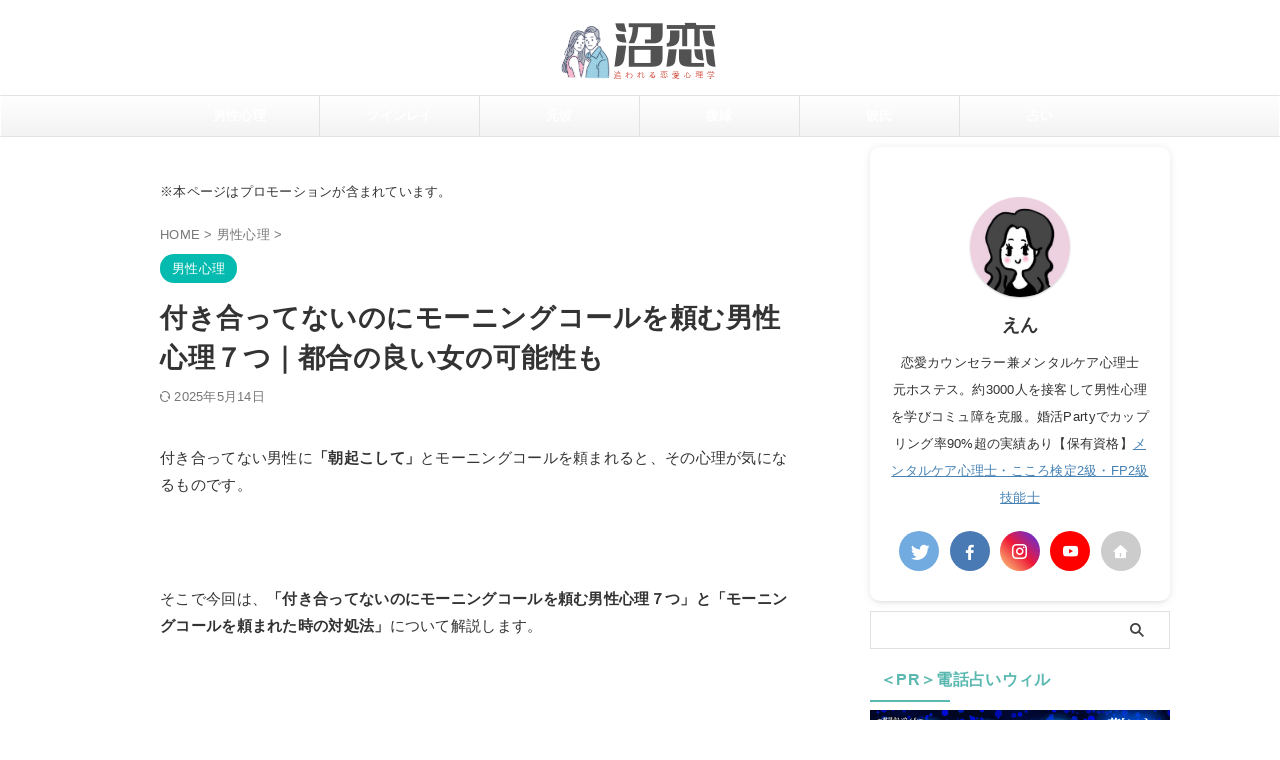

--- FILE ---
content_type: text/html; charset=UTF-8
request_url: https://renai-psycho.jp/morning-call.html
body_size: 26976
content:

<!DOCTYPE html>
<!--[if lt IE 7]>
<html class="ie6" lang="ja"> <![endif]-->
<!--[if IE 7]>
<html class="i7" lang="ja"> <![endif]-->
<!--[if IE 8]>
<html class="ie" lang="ja"> <![endif]-->
<!--[if gt IE 8]><!-->
<html lang="ja" class="s-navi-search-overlay  toc-style-default">
	<!--<![endif]-->
	<head prefix="og: http://ogp.me/ns# fb: http://ogp.me/ns/fb# article: http://ogp.me/ns/article#">
		
		
			
	<!-- Global site tag (gtag.js) - Google Analytics -->
	<script async src="https://www.googletagmanager.com/gtag/js?id=UA-121170263-1"></script>
	<script>
	  window.dataLayer = window.dataLayer || [];
	  function gtag(){dataLayer.push(arguments);}
	  gtag('js', new Date());

	  gtag('config', 'UA-121170263-1');
	</script>
		
		<meta charset="UTF-8" >
		<meta name="viewport" content="width=device-width,initial-scale=1.0,user-scalable=no,viewport-fit=cover">
		<meta name="format-detection" content="telephone=no" >
		<meta name="referrer" content="no-referrer-when-downgrade"/>


	
		
		<link rel="alternate" type="application/rss+xml" title="沼恋 RSS Feed" href="https://renai-psycho.jp/feed" />
		<link rel="pingback" href="https://renai-psycho.jp/xmlrpc.php" >
		<!--[if lt IE 9]>
		<script src="https://renai-psycho.jp/wp-content/themes/affinger/js/html5shiv.js"></script>
		<![endif]-->
				<meta name='robots' content='max-image-preview:large' />
<title>付き合ってないのにモーニングコールを頼む男性心理７つ｜都合の良い女の可能性も - 沼恋</title>
<link rel='dns-prefetch' href='//ajax.googleapis.com' />
<link rel='dns-prefetch' href='//www.googletagmanager.com' />
<link rel='dns-prefetch' href='//pagead2.googlesyndication.com' />
<link rel="alternate" title="oEmbed (JSON)" type="application/json+oembed" href="https://renai-psycho.jp/wp-json/oembed/1.0/embed?url=https%3A%2F%2Frenai-psycho.jp%2Fmorning-call.html" />
<link rel="alternate" title="oEmbed (XML)" type="text/xml+oembed" href="https://renai-psycho.jp/wp-json/oembed/1.0/embed?url=https%3A%2F%2Frenai-psycho.jp%2Fmorning-call.html&#038;format=xml" />
<style id='wp-img-auto-sizes-contain-inline-css' type='text/css'>
img:is([sizes=auto i],[sizes^="auto," i]){contain-intrinsic-size:3000px 1500px}
/*# sourceURL=wp-img-auto-sizes-contain-inline-css */
</style>
<style id='wp-emoji-styles-inline-css' type='text/css'>

	img.wp-smiley, img.emoji {
		display: inline !important;
		border: none !important;
		box-shadow: none !important;
		height: 1em !important;
		width: 1em !important;
		margin: 0 0.07em !important;
		vertical-align: -0.1em !important;
		background: none !important;
		padding: 0 !important;
	}
/*# sourceURL=wp-emoji-styles-inline-css */
</style>
<style id='wp-block-library-inline-css' type='text/css'>
:root{--wp-block-synced-color:#7a00df;--wp-block-synced-color--rgb:122,0,223;--wp-bound-block-color:var(--wp-block-synced-color);--wp-editor-canvas-background:#ddd;--wp-admin-theme-color:#007cba;--wp-admin-theme-color--rgb:0,124,186;--wp-admin-theme-color-darker-10:#006ba1;--wp-admin-theme-color-darker-10--rgb:0,107,160.5;--wp-admin-theme-color-darker-20:#005a87;--wp-admin-theme-color-darker-20--rgb:0,90,135;--wp-admin-border-width-focus:2px}@media (min-resolution:192dpi){:root{--wp-admin-border-width-focus:1.5px}}.wp-element-button{cursor:pointer}:root .has-very-light-gray-background-color{background-color:#eee}:root .has-very-dark-gray-background-color{background-color:#313131}:root .has-very-light-gray-color{color:#eee}:root .has-very-dark-gray-color{color:#313131}:root .has-vivid-green-cyan-to-vivid-cyan-blue-gradient-background{background:linear-gradient(135deg,#00d084,#0693e3)}:root .has-purple-crush-gradient-background{background:linear-gradient(135deg,#34e2e4,#4721fb 50%,#ab1dfe)}:root .has-hazy-dawn-gradient-background{background:linear-gradient(135deg,#faaca8,#dad0ec)}:root .has-subdued-olive-gradient-background{background:linear-gradient(135deg,#fafae1,#67a671)}:root .has-atomic-cream-gradient-background{background:linear-gradient(135deg,#fdd79a,#004a59)}:root .has-nightshade-gradient-background{background:linear-gradient(135deg,#330968,#31cdcf)}:root .has-midnight-gradient-background{background:linear-gradient(135deg,#020381,#2874fc)}:root{--wp--preset--font-size--normal:16px;--wp--preset--font-size--huge:42px}.has-regular-font-size{font-size:1em}.has-larger-font-size{font-size:2.625em}.has-normal-font-size{font-size:var(--wp--preset--font-size--normal)}.has-huge-font-size{font-size:var(--wp--preset--font-size--huge)}.has-text-align-center{text-align:center}.has-text-align-left{text-align:left}.has-text-align-right{text-align:right}.has-fit-text{white-space:nowrap!important}#end-resizable-editor-section{display:none}.aligncenter{clear:both}.items-justified-left{justify-content:flex-start}.items-justified-center{justify-content:center}.items-justified-right{justify-content:flex-end}.items-justified-space-between{justify-content:space-between}.screen-reader-text{border:0;clip-path:inset(50%);height:1px;margin:-1px;overflow:hidden;padding:0;position:absolute;width:1px;word-wrap:normal!important}.screen-reader-text:focus{background-color:#ddd;clip-path:none;color:#444;display:block;font-size:1em;height:auto;left:5px;line-height:normal;padding:15px 23px 14px;text-decoration:none;top:5px;width:auto;z-index:100000}html :where(.has-border-color){border-style:solid}html :where([style*=border-top-color]){border-top-style:solid}html :where([style*=border-right-color]){border-right-style:solid}html :where([style*=border-bottom-color]){border-bottom-style:solid}html :where([style*=border-left-color]){border-left-style:solid}html :where([style*=border-width]){border-style:solid}html :where([style*=border-top-width]){border-top-style:solid}html :where([style*=border-right-width]){border-right-style:solid}html :where([style*=border-bottom-width]){border-bottom-style:solid}html :where([style*=border-left-width]){border-left-style:solid}html :where(img[class*=wp-image-]){height:auto;max-width:100%}:where(figure){margin:0 0 1em}html :where(.is-position-sticky){--wp-admin--admin-bar--position-offset:var(--wp-admin--admin-bar--height,0px)}@media screen and (max-width:600px){html :where(.is-position-sticky){--wp-admin--admin-bar--position-offset:0px}}

/*# sourceURL=wp-block-library-inline-css */
</style><style id='wp-block-heading-inline-css' type='text/css'>
h1:where(.wp-block-heading).has-background,h2:where(.wp-block-heading).has-background,h3:where(.wp-block-heading).has-background,h4:where(.wp-block-heading).has-background,h5:where(.wp-block-heading).has-background,h6:where(.wp-block-heading).has-background{padding:1.25em 2.375em}h1.has-text-align-left[style*=writing-mode]:where([style*=vertical-lr]),h1.has-text-align-right[style*=writing-mode]:where([style*=vertical-rl]),h2.has-text-align-left[style*=writing-mode]:where([style*=vertical-lr]),h2.has-text-align-right[style*=writing-mode]:where([style*=vertical-rl]),h3.has-text-align-left[style*=writing-mode]:where([style*=vertical-lr]),h3.has-text-align-right[style*=writing-mode]:where([style*=vertical-rl]),h4.has-text-align-left[style*=writing-mode]:where([style*=vertical-lr]),h4.has-text-align-right[style*=writing-mode]:where([style*=vertical-rl]),h5.has-text-align-left[style*=writing-mode]:where([style*=vertical-lr]),h5.has-text-align-right[style*=writing-mode]:where([style*=vertical-rl]),h6.has-text-align-left[style*=writing-mode]:where([style*=vertical-lr]),h6.has-text-align-right[style*=writing-mode]:where([style*=vertical-rl]){rotate:180deg}
/*# sourceURL=https://renai-psycho.jp/wp-includes/blocks/heading/style.min.css */
</style>
<style id='wp-block-image-inline-css' type='text/css'>
.wp-block-image>a,.wp-block-image>figure>a{display:inline-block}.wp-block-image img{box-sizing:border-box;height:auto;max-width:100%;vertical-align:bottom}@media not (prefers-reduced-motion){.wp-block-image img.hide{visibility:hidden}.wp-block-image img.show{animation:show-content-image .4s}}.wp-block-image[style*=border-radius] img,.wp-block-image[style*=border-radius]>a{border-radius:inherit}.wp-block-image.has-custom-border img{box-sizing:border-box}.wp-block-image.aligncenter{text-align:center}.wp-block-image.alignfull>a,.wp-block-image.alignwide>a{width:100%}.wp-block-image.alignfull img,.wp-block-image.alignwide img{height:auto;width:100%}.wp-block-image .aligncenter,.wp-block-image .alignleft,.wp-block-image .alignright,.wp-block-image.aligncenter,.wp-block-image.alignleft,.wp-block-image.alignright{display:table}.wp-block-image .aligncenter>figcaption,.wp-block-image .alignleft>figcaption,.wp-block-image .alignright>figcaption,.wp-block-image.aligncenter>figcaption,.wp-block-image.alignleft>figcaption,.wp-block-image.alignright>figcaption{caption-side:bottom;display:table-caption}.wp-block-image .alignleft{float:left;margin:.5em 1em .5em 0}.wp-block-image .alignright{float:right;margin:.5em 0 .5em 1em}.wp-block-image .aligncenter{margin-left:auto;margin-right:auto}.wp-block-image :where(figcaption){margin-bottom:1em;margin-top:.5em}.wp-block-image.is-style-circle-mask img{border-radius:9999px}@supports ((-webkit-mask-image:none) or (mask-image:none)) or (-webkit-mask-image:none){.wp-block-image.is-style-circle-mask img{border-radius:0;-webkit-mask-image:url('data:image/svg+xml;utf8,<svg viewBox="0 0 100 100" xmlns="http://www.w3.org/2000/svg"><circle cx="50" cy="50" r="50"/></svg>');mask-image:url('data:image/svg+xml;utf8,<svg viewBox="0 0 100 100" xmlns="http://www.w3.org/2000/svg"><circle cx="50" cy="50" r="50"/></svg>');mask-mode:alpha;-webkit-mask-position:center;mask-position:center;-webkit-mask-repeat:no-repeat;mask-repeat:no-repeat;-webkit-mask-size:contain;mask-size:contain}}:root :where(.wp-block-image.is-style-rounded img,.wp-block-image .is-style-rounded img){border-radius:9999px}.wp-block-image figure{margin:0}.wp-lightbox-container{display:flex;flex-direction:column;position:relative}.wp-lightbox-container img{cursor:zoom-in}.wp-lightbox-container img:hover+button{opacity:1}.wp-lightbox-container button{align-items:center;backdrop-filter:blur(16px) saturate(180%);background-color:#5a5a5a40;border:none;border-radius:4px;cursor:zoom-in;display:flex;height:20px;justify-content:center;opacity:0;padding:0;position:absolute;right:16px;text-align:center;top:16px;width:20px;z-index:100}@media not (prefers-reduced-motion){.wp-lightbox-container button{transition:opacity .2s ease}}.wp-lightbox-container button:focus-visible{outline:3px auto #5a5a5a40;outline:3px auto -webkit-focus-ring-color;outline-offset:3px}.wp-lightbox-container button:hover{cursor:pointer;opacity:1}.wp-lightbox-container button:focus{opacity:1}.wp-lightbox-container button:focus,.wp-lightbox-container button:hover,.wp-lightbox-container button:not(:hover):not(:active):not(.has-background){background-color:#5a5a5a40;border:none}.wp-lightbox-overlay{box-sizing:border-box;cursor:zoom-out;height:100vh;left:0;overflow:hidden;position:fixed;top:0;visibility:hidden;width:100%;z-index:100000}.wp-lightbox-overlay .close-button{align-items:center;cursor:pointer;display:flex;justify-content:center;min-height:40px;min-width:40px;padding:0;position:absolute;right:calc(env(safe-area-inset-right) + 16px);top:calc(env(safe-area-inset-top) + 16px);z-index:5000000}.wp-lightbox-overlay .close-button:focus,.wp-lightbox-overlay .close-button:hover,.wp-lightbox-overlay .close-button:not(:hover):not(:active):not(.has-background){background:none;border:none}.wp-lightbox-overlay .lightbox-image-container{height:var(--wp--lightbox-container-height);left:50%;overflow:hidden;position:absolute;top:50%;transform:translate(-50%,-50%);transform-origin:top left;width:var(--wp--lightbox-container-width);z-index:9999999999}.wp-lightbox-overlay .wp-block-image{align-items:center;box-sizing:border-box;display:flex;height:100%;justify-content:center;margin:0;position:relative;transform-origin:0 0;width:100%;z-index:3000000}.wp-lightbox-overlay .wp-block-image img{height:var(--wp--lightbox-image-height);min-height:var(--wp--lightbox-image-height);min-width:var(--wp--lightbox-image-width);width:var(--wp--lightbox-image-width)}.wp-lightbox-overlay .wp-block-image figcaption{display:none}.wp-lightbox-overlay button{background:none;border:none}.wp-lightbox-overlay .scrim{background-color:#fff;height:100%;opacity:.9;position:absolute;width:100%;z-index:2000000}.wp-lightbox-overlay.active{visibility:visible}@media not (prefers-reduced-motion){.wp-lightbox-overlay.active{animation:turn-on-visibility .25s both}.wp-lightbox-overlay.active img{animation:turn-on-visibility .35s both}.wp-lightbox-overlay.show-closing-animation:not(.active){animation:turn-off-visibility .35s both}.wp-lightbox-overlay.show-closing-animation:not(.active) img{animation:turn-off-visibility .25s both}.wp-lightbox-overlay.zoom.active{animation:none;opacity:1;visibility:visible}.wp-lightbox-overlay.zoom.active .lightbox-image-container{animation:lightbox-zoom-in .4s}.wp-lightbox-overlay.zoom.active .lightbox-image-container img{animation:none}.wp-lightbox-overlay.zoom.active .scrim{animation:turn-on-visibility .4s forwards}.wp-lightbox-overlay.zoom.show-closing-animation:not(.active){animation:none}.wp-lightbox-overlay.zoom.show-closing-animation:not(.active) .lightbox-image-container{animation:lightbox-zoom-out .4s}.wp-lightbox-overlay.zoom.show-closing-animation:not(.active) .lightbox-image-container img{animation:none}.wp-lightbox-overlay.zoom.show-closing-animation:not(.active) .scrim{animation:turn-off-visibility .4s forwards}}@keyframes show-content-image{0%{visibility:hidden}99%{visibility:hidden}to{visibility:visible}}@keyframes turn-on-visibility{0%{opacity:0}to{opacity:1}}@keyframes turn-off-visibility{0%{opacity:1;visibility:visible}99%{opacity:0;visibility:visible}to{opacity:0;visibility:hidden}}@keyframes lightbox-zoom-in{0%{transform:translate(calc((-100vw + var(--wp--lightbox-scrollbar-width))/2 + var(--wp--lightbox-initial-left-position)),calc(-50vh + var(--wp--lightbox-initial-top-position))) scale(var(--wp--lightbox-scale))}to{transform:translate(-50%,-50%) scale(1)}}@keyframes lightbox-zoom-out{0%{transform:translate(-50%,-50%) scale(1);visibility:visible}99%{visibility:visible}to{transform:translate(calc((-100vw + var(--wp--lightbox-scrollbar-width))/2 + var(--wp--lightbox-initial-left-position)),calc(-50vh + var(--wp--lightbox-initial-top-position))) scale(var(--wp--lightbox-scale));visibility:hidden}}
/*# sourceURL=https://renai-psycho.jp/wp-includes/blocks/image/style.min.css */
</style>
<style id='wp-block-group-inline-css' type='text/css'>
.wp-block-group{box-sizing:border-box}:where(.wp-block-group.wp-block-group-is-layout-constrained){position:relative}
/*# sourceURL=https://renai-psycho.jp/wp-includes/blocks/group/style.min.css */
</style>
<style id='wp-block-paragraph-inline-css' type='text/css'>
.is-small-text{font-size:.875em}.is-regular-text{font-size:1em}.is-large-text{font-size:2.25em}.is-larger-text{font-size:3em}.has-drop-cap:not(:focus):first-letter{float:left;font-size:8.4em;font-style:normal;font-weight:100;line-height:.68;margin:.05em .1em 0 0;text-transform:uppercase}body.rtl .has-drop-cap:not(:focus):first-letter{float:none;margin-left:.1em}p.has-drop-cap.has-background{overflow:hidden}:root :where(p.has-background){padding:1.25em 2.375em}:where(p.has-text-color:not(.has-link-color)) a{color:inherit}p.has-text-align-left[style*="writing-mode:vertical-lr"],p.has-text-align-right[style*="writing-mode:vertical-rl"]{rotate:180deg}
/*# sourceURL=https://renai-psycho.jp/wp-includes/blocks/paragraph/style.min.css */
</style>
<style id='wp-block-quote-inline-css' type='text/css'>
.wp-block-quote{box-sizing:border-box;overflow-wrap:break-word}.wp-block-quote.is-large:where(:not(.is-style-plain)),.wp-block-quote.is-style-large:where(:not(.is-style-plain)){margin-bottom:1em;padding:0 1em}.wp-block-quote.is-large:where(:not(.is-style-plain)) p,.wp-block-quote.is-style-large:where(:not(.is-style-plain)) p{font-size:1.5em;font-style:italic;line-height:1.6}.wp-block-quote.is-large:where(:not(.is-style-plain)) cite,.wp-block-quote.is-large:where(:not(.is-style-plain)) footer,.wp-block-quote.is-style-large:where(:not(.is-style-plain)) cite,.wp-block-quote.is-style-large:where(:not(.is-style-plain)) footer{font-size:1.125em;text-align:right}.wp-block-quote>cite{display:block}
/*# sourceURL=https://renai-psycho.jp/wp-includes/blocks/quote/style.min.css */
</style>
<style id='wp-block-spacer-inline-css' type='text/css'>
.wp-block-spacer{clear:both}
/*# sourceURL=https://renai-psycho.jp/wp-includes/blocks/spacer/style.min.css */
</style>
<style id='wp-block-table-inline-css' type='text/css'>
.wp-block-table{overflow-x:auto}.wp-block-table table{border-collapse:collapse;width:100%}.wp-block-table thead{border-bottom:3px solid}.wp-block-table tfoot{border-top:3px solid}.wp-block-table td,.wp-block-table th{border:1px solid;padding:.5em}.wp-block-table .has-fixed-layout{table-layout:fixed;width:100%}.wp-block-table .has-fixed-layout td,.wp-block-table .has-fixed-layout th{word-break:break-word}.wp-block-table.aligncenter,.wp-block-table.alignleft,.wp-block-table.alignright{display:table;width:auto}.wp-block-table.aligncenter td,.wp-block-table.aligncenter th,.wp-block-table.alignleft td,.wp-block-table.alignleft th,.wp-block-table.alignright td,.wp-block-table.alignright th{word-break:break-word}.wp-block-table .has-subtle-light-gray-background-color{background-color:#f3f4f5}.wp-block-table .has-subtle-pale-green-background-color{background-color:#e9fbe5}.wp-block-table .has-subtle-pale-blue-background-color{background-color:#e7f5fe}.wp-block-table .has-subtle-pale-pink-background-color{background-color:#fcf0ef}.wp-block-table.is-style-stripes{background-color:initial;border-collapse:inherit;border-spacing:0}.wp-block-table.is-style-stripes tbody tr:nth-child(odd){background-color:#f0f0f0}.wp-block-table.is-style-stripes.has-subtle-light-gray-background-color tbody tr:nth-child(odd){background-color:#f3f4f5}.wp-block-table.is-style-stripes.has-subtle-pale-green-background-color tbody tr:nth-child(odd){background-color:#e9fbe5}.wp-block-table.is-style-stripes.has-subtle-pale-blue-background-color tbody tr:nth-child(odd){background-color:#e7f5fe}.wp-block-table.is-style-stripes.has-subtle-pale-pink-background-color tbody tr:nth-child(odd){background-color:#fcf0ef}.wp-block-table.is-style-stripes td,.wp-block-table.is-style-stripes th{border-color:#0000}.wp-block-table.is-style-stripes{border-bottom:1px solid #f0f0f0}.wp-block-table .has-border-color td,.wp-block-table .has-border-color th,.wp-block-table .has-border-color tr,.wp-block-table .has-border-color>*{border-color:inherit}.wp-block-table table[style*=border-top-color] tr:first-child,.wp-block-table table[style*=border-top-color] tr:first-child td,.wp-block-table table[style*=border-top-color] tr:first-child th,.wp-block-table table[style*=border-top-color]>*,.wp-block-table table[style*=border-top-color]>* td,.wp-block-table table[style*=border-top-color]>* th{border-top-color:inherit}.wp-block-table table[style*=border-top-color] tr:not(:first-child){border-top-color:initial}.wp-block-table table[style*=border-right-color] td:last-child,.wp-block-table table[style*=border-right-color] th,.wp-block-table table[style*=border-right-color] tr,.wp-block-table table[style*=border-right-color]>*{border-right-color:inherit}.wp-block-table table[style*=border-bottom-color] tr:last-child,.wp-block-table table[style*=border-bottom-color] tr:last-child td,.wp-block-table table[style*=border-bottom-color] tr:last-child th,.wp-block-table table[style*=border-bottom-color]>*,.wp-block-table table[style*=border-bottom-color]>* td,.wp-block-table table[style*=border-bottom-color]>* th{border-bottom-color:inherit}.wp-block-table table[style*=border-bottom-color] tr:not(:last-child){border-bottom-color:initial}.wp-block-table table[style*=border-left-color] td:first-child,.wp-block-table table[style*=border-left-color] th,.wp-block-table table[style*=border-left-color] tr,.wp-block-table table[style*=border-left-color]>*{border-left-color:inherit}.wp-block-table table[style*=border-style] td,.wp-block-table table[style*=border-style] th,.wp-block-table table[style*=border-style] tr,.wp-block-table table[style*=border-style]>*{border-style:inherit}.wp-block-table table[style*=border-width] td,.wp-block-table table[style*=border-width] th,.wp-block-table table[style*=border-width] tr,.wp-block-table table[style*=border-width]>*{border-style:inherit;border-width:inherit}
/*# sourceURL=https://renai-psycho.jp/wp-includes/blocks/table/style.min.css */
</style>
<style id='global-styles-inline-css' type='text/css'>
:root{--wp--preset--aspect-ratio--square: 1;--wp--preset--aspect-ratio--4-3: 4/3;--wp--preset--aspect-ratio--3-4: 3/4;--wp--preset--aspect-ratio--3-2: 3/2;--wp--preset--aspect-ratio--2-3: 2/3;--wp--preset--aspect-ratio--16-9: 16/9;--wp--preset--aspect-ratio--9-16: 9/16;--wp--preset--color--black: #000000;--wp--preset--color--cyan-bluish-gray: #abb8c3;--wp--preset--color--white: #ffffff;--wp--preset--color--pale-pink: #f78da7;--wp--preset--color--vivid-red: #cf2e2e;--wp--preset--color--luminous-vivid-orange: #ff6900;--wp--preset--color--luminous-vivid-amber: #fcb900;--wp--preset--color--light-green-cyan: #eefaff;--wp--preset--color--vivid-green-cyan: #00d084;--wp--preset--color--pale-cyan-blue: #8ed1fc;--wp--preset--color--vivid-cyan-blue: #0693e3;--wp--preset--color--vivid-purple: #9b51e0;--wp--preset--color--soft-red: #e92f3d;--wp--preset--color--light-grayish-red: #fdf0f2;--wp--preset--color--vivid-yellow: #ffc107;--wp--preset--color--very-pale-yellow: #fffde7;--wp--preset--color--very-light-gray: #fafafa;--wp--preset--color--very-dark-gray: #313131;--wp--preset--color--original-color-a: #00B900;--wp--preset--color--original-color-b: #f4fff4;--wp--preset--color--original-color-c: #F3E5F5;--wp--preset--color--original-color-d: #9E9D24;--wp--preset--gradient--vivid-cyan-blue-to-vivid-purple: linear-gradient(135deg,rgb(6,147,227) 0%,rgb(155,81,224) 100%);--wp--preset--gradient--light-green-cyan-to-vivid-green-cyan: linear-gradient(135deg,rgb(122,220,180) 0%,rgb(0,208,130) 100%);--wp--preset--gradient--luminous-vivid-amber-to-luminous-vivid-orange: linear-gradient(135deg,rgb(252,185,0) 0%,rgb(255,105,0) 100%);--wp--preset--gradient--luminous-vivid-orange-to-vivid-red: linear-gradient(135deg,rgb(255,105,0) 0%,rgb(207,46,46) 100%);--wp--preset--gradient--very-light-gray-to-cyan-bluish-gray: linear-gradient(135deg,rgb(238,238,238) 0%,rgb(169,184,195) 100%);--wp--preset--gradient--cool-to-warm-spectrum: linear-gradient(135deg,rgb(74,234,220) 0%,rgb(151,120,209) 20%,rgb(207,42,186) 40%,rgb(238,44,130) 60%,rgb(251,105,98) 80%,rgb(254,248,76) 100%);--wp--preset--gradient--blush-light-purple: linear-gradient(135deg,rgb(255,206,236) 0%,rgb(152,150,240) 100%);--wp--preset--gradient--blush-bordeaux: linear-gradient(135deg,rgb(254,205,165) 0%,rgb(254,45,45) 50%,rgb(107,0,62) 100%);--wp--preset--gradient--luminous-dusk: linear-gradient(135deg,rgb(255,203,112) 0%,rgb(199,81,192) 50%,rgb(65,88,208) 100%);--wp--preset--gradient--pale-ocean: linear-gradient(135deg,rgb(255,245,203) 0%,rgb(182,227,212) 50%,rgb(51,167,181) 100%);--wp--preset--gradient--electric-grass: linear-gradient(135deg,rgb(202,248,128) 0%,rgb(113,206,126) 100%);--wp--preset--gradient--midnight: linear-gradient(135deg,rgb(2,3,129) 0%,rgb(40,116,252) 100%);--wp--preset--font-size--small: .8em;--wp--preset--font-size--medium: 20px;--wp--preset--font-size--large: 1.5em;--wp--preset--font-size--x-large: 42px;--wp--preset--font-size--st-regular: 1em;--wp--preset--font-size--huge: 3em;--wp--preset--spacing--20: 0.44rem;--wp--preset--spacing--30: 0.67rem;--wp--preset--spacing--40: 1rem;--wp--preset--spacing--50: 1.5rem;--wp--preset--spacing--60: 2.25rem;--wp--preset--spacing--70: 3.38rem;--wp--preset--spacing--80: 5.06rem;--wp--preset--shadow--natural: 6px 6px 9px rgba(0, 0, 0, 0.2);--wp--preset--shadow--deep: 12px 12px 50px rgba(0, 0, 0, 0.4);--wp--preset--shadow--sharp: 6px 6px 0px rgba(0, 0, 0, 0.2);--wp--preset--shadow--outlined: 6px 6px 0px -3px rgb(255, 255, 255), 6px 6px rgb(0, 0, 0);--wp--preset--shadow--crisp: 6px 6px 0px rgb(0, 0, 0);}:where(.is-layout-flex){gap: 0.5em;}:where(.is-layout-grid){gap: 0.5em;}body .is-layout-flex{display: flex;}.is-layout-flex{flex-wrap: wrap;align-items: center;}.is-layout-flex > :is(*, div){margin: 0;}body .is-layout-grid{display: grid;}.is-layout-grid > :is(*, div){margin: 0;}:where(.wp-block-columns.is-layout-flex){gap: 2em;}:where(.wp-block-columns.is-layout-grid){gap: 2em;}:where(.wp-block-post-template.is-layout-flex){gap: 1.25em;}:where(.wp-block-post-template.is-layout-grid){gap: 1.25em;}.has-black-color{color: var(--wp--preset--color--black) !important;}.has-cyan-bluish-gray-color{color: var(--wp--preset--color--cyan-bluish-gray) !important;}.has-white-color{color: var(--wp--preset--color--white) !important;}.has-pale-pink-color{color: var(--wp--preset--color--pale-pink) !important;}.has-vivid-red-color{color: var(--wp--preset--color--vivid-red) !important;}.has-luminous-vivid-orange-color{color: var(--wp--preset--color--luminous-vivid-orange) !important;}.has-luminous-vivid-amber-color{color: var(--wp--preset--color--luminous-vivid-amber) !important;}.has-light-green-cyan-color{color: var(--wp--preset--color--light-green-cyan) !important;}.has-vivid-green-cyan-color{color: var(--wp--preset--color--vivid-green-cyan) !important;}.has-pale-cyan-blue-color{color: var(--wp--preset--color--pale-cyan-blue) !important;}.has-vivid-cyan-blue-color{color: var(--wp--preset--color--vivid-cyan-blue) !important;}.has-vivid-purple-color{color: var(--wp--preset--color--vivid-purple) !important;}.has-black-background-color{background-color: var(--wp--preset--color--black) !important;}.has-cyan-bluish-gray-background-color{background-color: var(--wp--preset--color--cyan-bluish-gray) !important;}.has-white-background-color{background-color: var(--wp--preset--color--white) !important;}.has-pale-pink-background-color{background-color: var(--wp--preset--color--pale-pink) !important;}.has-vivid-red-background-color{background-color: var(--wp--preset--color--vivid-red) !important;}.has-luminous-vivid-orange-background-color{background-color: var(--wp--preset--color--luminous-vivid-orange) !important;}.has-luminous-vivid-amber-background-color{background-color: var(--wp--preset--color--luminous-vivid-amber) !important;}.has-light-green-cyan-background-color{background-color: var(--wp--preset--color--light-green-cyan) !important;}.has-vivid-green-cyan-background-color{background-color: var(--wp--preset--color--vivid-green-cyan) !important;}.has-pale-cyan-blue-background-color{background-color: var(--wp--preset--color--pale-cyan-blue) !important;}.has-vivid-cyan-blue-background-color{background-color: var(--wp--preset--color--vivid-cyan-blue) !important;}.has-vivid-purple-background-color{background-color: var(--wp--preset--color--vivid-purple) !important;}.has-black-border-color{border-color: var(--wp--preset--color--black) !important;}.has-cyan-bluish-gray-border-color{border-color: var(--wp--preset--color--cyan-bluish-gray) !important;}.has-white-border-color{border-color: var(--wp--preset--color--white) !important;}.has-pale-pink-border-color{border-color: var(--wp--preset--color--pale-pink) !important;}.has-vivid-red-border-color{border-color: var(--wp--preset--color--vivid-red) !important;}.has-luminous-vivid-orange-border-color{border-color: var(--wp--preset--color--luminous-vivid-orange) !important;}.has-luminous-vivid-amber-border-color{border-color: var(--wp--preset--color--luminous-vivid-amber) !important;}.has-light-green-cyan-border-color{border-color: var(--wp--preset--color--light-green-cyan) !important;}.has-vivid-green-cyan-border-color{border-color: var(--wp--preset--color--vivid-green-cyan) !important;}.has-pale-cyan-blue-border-color{border-color: var(--wp--preset--color--pale-cyan-blue) !important;}.has-vivid-cyan-blue-border-color{border-color: var(--wp--preset--color--vivid-cyan-blue) !important;}.has-vivid-purple-border-color{border-color: var(--wp--preset--color--vivid-purple) !important;}.has-vivid-cyan-blue-to-vivid-purple-gradient-background{background: var(--wp--preset--gradient--vivid-cyan-blue-to-vivid-purple) !important;}.has-light-green-cyan-to-vivid-green-cyan-gradient-background{background: var(--wp--preset--gradient--light-green-cyan-to-vivid-green-cyan) !important;}.has-luminous-vivid-amber-to-luminous-vivid-orange-gradient-background{background: var(--wp--preset--gradient--luminous-vivid-amber-to-luminous-vivid-orange) !important;}.has-luminous-vivid-orange-to-vivid-red-gradient-background{background: var(--wp--preset--gradient--luminous-vivid-orange-to-vivid-red) !important;}.has-very-light-gray-to-cyan-bluish-gray-gradient-background{background: var(--wp--preset--gradient--very-light-gray-to-cyan-bluish-gray) !important;}.has-cool-to-warm-spectrum-gradient-background{background: var(--wp--preset--gradient--cool-to-warm-spectrum) !important;}.has-blush-light-purple-gradient-background{background: var(--wp--preset--gradient--blush-light-purple) !important;}.has-blush-bordeaux-gradient-background{background: var(--wp--preset--gradient--blush-bordeaux) !important;}.has-luminous-dusk-gradient-background{background: var(--wp--preset--gradient--luminous-dusk) !important;}.has-pale-ocean-gradient-background{background: var(--wp--preset--gradient--pale-ocean) !important;}.has-electric-grass-gradient-background{background: var(--wp--preset--gradient--electric-grass) !important;}.has-midnight-gradient-background{background: var(--wp--preset--gradient--midnight) !important;}.has-small-font-size{font-size: var(--wp--preset--font-size--small) !important;}.has-medium-font-size{font-size: var(--wp--preset--font-size--medium) !important;}.has-large-font-size{font-size: var(--wp--preset--font-size--large) !important;}.has-x-large-font-size{font-size: var(--wp--preset--font-size--x-large) !important;}
/*# sourceURL=global-styles-inline-css */
</style>
<style id='core-block-supports-inline-css' type='text/css'>
.wp-container-core-group-is-layout-73832be3{flex-wrap:nowrap;flex-direction:column;align-items:center;}.wp-container-content-95fa6ccb{flex-basis:45px;}
/*# sourceURL=core-block-supports-inline-css */
</style>

<style id='classic-theme-styles-inline-css' type='text/css'>
/*! This file is auto-generated */
.wp-block-button__link{color:#fff;background-color:#32373c;border-radius:9999px;box-shadow:none;text-decoration:none;padding:calc(.667em + 2px) calc(1.333em + 2px);font-size:1.125em}.wp-block-file__button{background:#32373c;color:#fff;text-decoration:none}
/*# sourceURL=/wp-includes/css/classic-themes.min.css */
</style>
<link data-minify="1" rel='stylesheet' id='widgetopts-styles-css' href='https://renai-psycho.jp/wp-content/cache/min/1/wp-content/plugins/widget-options/assets/css/widget-options.css?ver=1748342591' type='text/css' media='all' />
<link data-minify="1" rel='stylesheet' id='normalize-css' href='https://renai-psycho.jp/wp-content/cache/min/1/wp-content/themes/affinger/css/normalize.css?ver=1748342591' type='text/css' media='all' />
<link data-minify="1" rel='stylesheet' id='st_svg-css' href='https://renai-psycho.jp/wp-content/cache/min/1/wp-content/themes/affinger/st_svg/style.css?ver=1748342591' type='text/css' media='all' />
<link data-minify="1" rel='stylesheet' id='style-css' href='https://renai-psycho.jp/wp-content/cache/min/1/wp-content/themes/affinger/style.css?ver=1748342592' type='text/css' media='all' />
<link data-minify="1" rel='stylesheet' id='child-style-css' href='https://renai-psycho.jp/wp-content/cache/min/1/wp-content/themes/affinger-child/style.css?ver=1748342592' type='text/css' media='all' />
<link data-minify="1" rel='stylesheet' id='single-css' href='https://renai-psycho.jp/wp-content/cache/min/1/wp-content/cache/busting/1/wp-content/themes/affinger/st-rankcss.css?ver=1748342592' type='text/css' media='all' />
<link data-minify="1" rel='stylesheet' id='st-themecss-css' href='https://renai-psycho.jp/wp-content/cache/min/1/wp-content/cache/busting/1/wp-content/themes/affinger/st-themecss-loader.css?ver=1748342593' type='text/css' media='all' />
<script data-minify="1" type="text/javascript" src="https://renai-psycho.jp/wp-content/cache/min/1/ajax/libs/jquery/1.11.3/jquery.min.js?ver=1748342593" id="jquery-js"></script>
<script type="text/javascript" id="quads-scripts-js-extra">
/* <![CDATA[ */
var quads = {"version":"2.0.95","allowed_click":"3","quads_click_limit":"3","quads_ban_duration":"7"};
//# sourceURL=quads-scripts-js-extra
/* ]]> */
</script>
<script type="text/javascript" src="https://renai-psycho.jp/wp-content/plugins/quick-adsense-reloaded/assets/js/fraud_protection.min.js?ver=2.0.95" id="quads-scripts-js"></script>

<!-- Site Kit によって追加された Google タグ（gtag.js）スニペット -->
<!-- Google アナリティクス スニペット (Site Kit が追加) -->
<script type="text/javascript" src="https://www.googletagmanager.com/gtag/js?id=G-FLZ8ZBDYHL" id="google_gtagjs-js" async></script>
<script type="text/javascript" id="google_gtagjs-js-after">
/* <![CDATA[ */
window.dataLayer = window.dataLayer || [];function gtag(){dataLayer.push(arguments);}
gtag("set","linker",{"domains":["renai-psycho.jp"]});
gtag("js", new Date());
gtag("set", "developer_id.dZTNiMT", true);
gtag("config", "G-FLZ8ZBDYHL");
//# sourceURL=google_gtagjs-js-after
/* ]]> */
</script>
<link rel="https://api.w.org/" href="https://renai-psycho.jp/wp-json/" /><link rel="alternate" title="JSON" type="application/json" href="https://renai-psycho.jp/wp-json/wp/v2/posts/23982" /><link rel='shortlink' href='https://renai-psycho.jp/?p=23982' />
<meta name="generator" content="Site Kit by Google 1.170.0" /><script>document.cookie = 'quads_browser_width='+screen.width;</script><meta name="robots" content="index, follow" />
<meta name="thumbnail" content="https://renai-psycho.jp/wp-content/uploads/黄色と白　シンプル　レトロ　車の選び方　おすすめの車種　はてなブログ　ブログ　アイキャッチ画像-1-5.png">
<meta name="google-site-verification" content="iUnuiBIDZFvDOS-cBoY2_I2v-h63Inl-P7kL-Lu_SvA" />
<!-- InMobi Choice. Consent Manager Tag v3.0 (for TCF 2.2) -->
<script type="text/javascript" async=true>
(function() {
  var host = "www.themoneytizer.com";
  var element = document.createElement('script');
  var firstScript = document.getElementsByTagName('script')[0];
  var url = 'https://cmp.inmobi.com'
    .concat('/choice/', '6Fv0cGNfc_bw8', '/', host, '/choice.js?tag_version=V3');
  var uspTries = 0;
  var uspTriesLimit = 3;
  element.async = true;
  element.type = 'text/javascript';
  element.src = url;

  firstScript.parentNode.insertBefore(element, firstScript);

  function makeStub() {
    var TCF_LOCATOR_NAME = '__tcfapiLocator';
    var queue = [];
    var win = window;
    var cmpFrame;

    function addFrame() {
      var doc = win.document;
      var otherCMP = !!(win.frames[TCF_LOCATOR_NAME]);

      if (!otherCMP) {
        if (doc.body) {
          var iframe = doc.createElement('iframe');

          iframe.style.cssText = 'display:none';
          iframe.name = TCF_LOCATOR_NAME;
          doc.body.appendChild(iframe);
        } else {
          setTimeout(addFrame, 5);
        }
      }
      return !otherCMP;
    }

    function tcfAPIHandler() {
      var gdprApplies;
      var args = arguments;

      if (!args.length) {
        return queue;
      } else if (args[0] === 'setGdprApplies') {
        if (
          args.length > 3 &&
          args[2] === 2 &&
          typeof args[3] === 'boolean'
        ) {
          gdprApplies = args[3];
          if (typeof args[2] === 'function') {
            args[2]('set', true);
          }
        }
      } else if (args[0] === 'ping') {
        var retr = {
          gdprApplies: gdprApplies,
          cmpLoaded: false,
          cmpStatus: 'stub'
        };

        if (typeof args[2] === 'function') {
          args[2](retr);
        }
      } else {
        if(args[0] === 'init' && typeof args[3] === 'object') {
          args[3] = Object.assign(args[3], { tag_version: 'V3' });
        }
        queue.push(args);
      }
    }

    function postMessageEventHandler(event) {
      var msgIsString = typeof event.data === 'string';
      var json = {};

      try {
        if (msgIsString) {
          json = JSON.parse(event.data);
        } else {
          json = event.data;
        }
      } catch (ignore) {}

      var payload = json.__tcfapiCall;

      if (payload) {
        window.__tcfapi(
          payload.command,
          payload.version,
          function(retValue, success) {
            var returnMsg = {
              __tcfapiReturn: {
                returnValue: retValue,
                success: success,
                callId: payload.callId
              }
            };
            if (msgIsString) {
              returnMsg = JSON.stringify(returnMsg);
            }
            if (event && event.source && event.source.postMessage) {
              event.source.postMessage(returnMsg, '*');
            }
          },
          payload.parameter
        );
      }
    }

    while (win) {
      try {
        if (win.frames[TCF_LOCATOR_NAME]) {
          cmpFrame = win;
          break;
        }
      } catch (ignore) {}

      if (win === window.top) {
        break;
      }
      win = win.parent;
    }
    if (!cmpFrame) {
      addFrame();
      win.__tcfapi = tcfAPIHandler;
      win.addEventListener('message', postMessageEventHandler, false);
    }
  };

  makeStub();

  var uspStubFunction = function() {
    var arg = arguments;
    if (typeof window.__uspapi !== uspStubFunction) {
      setTimeout(function() {
        if (typeof window.__uspapi !== 'undefined') {
          window.__uspapi.apply(window.__uspapi, arg);
        }
      }, 500);
    }
  };

  var checkIfUspIsReady = function() {
    uspTries++;
    if (window.__uspapi === uspStubFunction && uspTries < uspTriesLimit) {
      console.warn('USP is not accessible');
    } else {
      clearInterval(uspInterval);
    }
  };

  if (typeof window.__uspapi === 'undefined') {
    window.__uspapi = uspStubFunction;
    var uspInterval = setInterval(checkIfUspIsReady, 6000);
  }
})();
</script>
<!-- End InMobi Choice. Consent Manager Tag v3.0 (for TCF 2.2) -->


<link rel="canonical" href="https://renai-psycho.jp/morning-call.html" />

<!-- Site Kit が追加した Google AdSense メタタグ -->
<meta name="google-adsense-platform-account" content="ca-host-pub-2644536267352236">
<meta name="google-adsense-platform-domain" content="sitekit.withgoogle.com">
<!-- Site Kit が追加した End Google AdSense メタタグ -->
<style type="text/css" id="custom-background-css">
body.custom-background { background-color: #ffffff; }
</style>
	
<!-- Google AdSense スニペット (Site Kit が追加) -->
<script type="text/javascript" async="async" src="https://pagead2.googlesyndication.com/pagead/js/adsbygoogle.js?client=ca-pub-4627132434548879&amp;host=ca-host-pub-2644536267352236" crossorigin="anonymous"></script>

<!-- (ここまで) Google AdSense スニペット (Site Kit が追加) -->
<link rel="icon" href="https://renai-psycho.jp/wp-content/uploads/cropped-名称未設定-2-1-32x32.png" sizes="32x32" />
<link rel="icon" href="https://renai-psycho.jp/wp-content/uploads/cropped-名称未設定-2-1-192x192.png" sizes="192x192" />
<link rel="apple-touch-icon" href="https://renai-psycho.jp/wp-content/uploads/cropped-名称未設定-2-1-180x180.png" />
<meta name="msapplication-TileImage" content="https://renai-psycho.jp/wp-content/uploads/cropped-名称未設定-2-1-270x270.png" />
		
<!-- OGP -->

<meta property="og:type" content="article">
<meta property="og:title" content="付き合ってないのにモーニングコールを頼む男性心理７つ｜都合の良い女の可能性も">
<meta property="og:url" content="https://renai-psycho.jp/morning-call.html">
<meta property="og:description" content="付き合ってない男性に「朝起こして」とモーニングコールを頼まれると、その心理が気になるものです。 そこで今回は、「付き合ってないのにモーニングコールを頼む男性心理７つ」と「モーニングコールを頼まれた時の">
<meta property="og:site_name" content="沼恋">
<meta property="og:image" content="https://renai-psycho.jp/wp-content/uploads/黄色と白　シンプル　レトロ　車の選び方　おすすめの車種　はてなブログ　ブログ　アイキャッチ画像-1-5.png">


	<meta property="article:published_time" content="2025-02-13T01:43:32+09:00" />
		<meta property="article:author" content="えん" />

				<meta name="twitter:card" content="summary_large_image">
	
	<meta name="twitter:site" content="@renai_Psyco">
	<meta name="twitter:title" content="付き合ってないのにモーニングコールを頼む男性心理７つ｜都合の良い女の可能性も">
	<meta name="twitter:description" content="付き合ってない男性に「朝起こして」とモーニングコールを頼まれると、その心理が気になるものです。 そこで今回は、「付き合ってないのにモーニングコールを頼む男性心理７つ」と「モーニングコールを頼まれた時の">
	<meta name="twitter:image" content="https://renai-psycho.jp/wp-content/uploads/黄色と白　シンプル　レトロ　車の選び方　おすすめの車種　はてなブログ　ブログ　アイキャッチ画像-1-5.png">
<!-- /OGP -->
		

	<script>
		(function (window, document, $, undefined) {
			'use strict';

			$(function(){
			$('.entry-content a[href^=http]')
				.not('[href*="'+location.hostname+'"]')
				.attr({target:"_blank"})
			;})
		}(window, window.document, jQuery));
	</script>

<script>
	(function (window, document, $, undefined) {
		'use strict';

		var SlideBox = (function () {
			/**
			 * @param $element
			 *
			 * @constructor
			 */
			function SlideBox($element) {
				this._$element = $element;
			}

			SlideBox.prototype.$content = function () {
				return this._$element.find('[data-st-slidebox-content]');
			};

			SlideBox.prototype.$toggle = function () {
				return this._$element.find('[data-st-slidebox-toggle]');
			};

			SlideBox.prototype.$icon = function () {
				return this._$element.find('[data-st-slidebox-icon]');
			};

			SlideBox.prototype.$text = function () {
				return this._$element.find('[data-st-slidebox-text]');
			};

			SlideBox.prototype.is_expanded = function () {
				return !!(this._$element.filter('[data-st-slidebox-expanded="true"]').length);
			};

			SlideBox.prototype.expand = function () {
				var self = this;

				this.$content().slideDown()
					.promise()
					.then(function () {
						var $icon = self.$icon();
						var $text = self.$text();

						$icon.removeClass($icon.attr('data-st-slidebox-icon-collapsed'))
							.addClass($icon.attr('data-st-slidebox-icon-expanded'))

						$text.text($text.attr('data-st-slidebox-text-expanded'))

						self._$element.removeClass('is-collapsed')
							.addClass('is-expanded');

						self._$element.attr('data-st-slidebox-expanded', 'true');
					});
			};

			SlideBox.prototype.collapse = function () {
				var self = this;

				this.$content().slideUp()
					.promise()
					.then(function () {
						var $icon = self.$icon();
						var $text = self.$text();

						$icon.removeClass($icon.attr('data-st-slidebox-icon-expanded'))
							.addClass($icon.attr('data-st-slidebox-icon-collapsed'))

						$text.text($text.attr('data-st-slidebox-text-collapsed'))

						self._$element.removeClass('is-expanded')
							.addClass('is-collapsed');

						self._$element.attr('data-st-slidebox-expanded', 'false');
					});
			};

			SlideBox.prototype.toggle = function () {
				if (this.is_expanded()) {
					this.collapse();
				} else {
					this.expand();
				}
			};

			SlideBox.prototype.add_event_listeners = function () {
				var self = this;

				this.$toggle().on('click', function (event) {
					self.toggle();
				});
			};

			SlideBox.prototype.initialize = function () {
				this.add_event_listeners();
			};

			return SlideBox;
		}());

		function on_ready() {
			var slideBoxes = [];

			$('[data-st-slidebox]').each(function () {
				var $element = $(this);
				var slideBox = new SlideBox($element);

				slideBoxes.push(slideBox);

				slideBox.initialize();
			});

			return slideBoxes;
		}

		$(on_ready);
	}(window, window.document, jQuery));
</script>

<script>
	(function (window, document, $, undefined) {
		'use strict';

		$(function(){
		  $('#st-tab-menu li').on('click', function(){
			if($(this).not('active')){
			  $(this).addClass('active').siblings('li').removeClass('active');
			  var index = $('#st-tab-menu li').index(this);
			  $('#st-tab-menu + #st-tab-box div').eq(index).addClass('active').siblings('div').removeClass('active');
			}
		  });
		});
	}(window, window.document, jQuery));
</script>

<script>
	(function (window, document, $, undefined) {
		'use strict';

		$(function(){
			/* 第一階層のみの目次にクラスを挿入 */
			$("#toc_container:not(:has(ul ul))").addClass("only-toc");
			/* アコーディオンメニュー内のカテゴリにクラス追加 */
			$(".st-ac-box ul:has(.cat-item)").each(function(){
				$(this).addClass("st-ac-cat");
			});
		});
	}(window, window.document, jQuery));
</script>

<script>
	(function (window, document, $, undefined) {
		'use strict';

		$(function(){
									$('.st-star').parent('.rankh4').css('padding-bottom','5px'); // スターがある場合のランキング見出し調整
		});
	}(window, window.document, jQuery));
</script>



	<script>
		(function (window, document, $, undefined) {
			'use strict';

			$(function() {
				$('.is-style-st-paragraph-kaiwa').wrapInner('<span class="st-paragraph-kaiwa-text">');
			});
		}(window, window.document, jQuery));
	</script>

	<script>
		(function (window, document, $, undefined) {
			'use strict';

			$(function() {
				$('.is-style-st-paragraph-kaiwa-b').wrapInner('<span class="st-paragraph-kaiwa-text">');
			});
		}(window, window.document, jQuery));
	</script>

<script>
	/* Gutenbergスタイルを調整 */
	(function (window, document, $, undefined) {
		'use strict';

		$(function() {
			$( '[class^="is-style-st-paragraph-"],[class*=" is-style-st-paragraph-"]' ).wrapInner( '<span class="st-noflex"></span>' );
		});
	}(window, window.document, jQuery));
</script>


				
			<!--2回クリック問題-->
	<script>document.addEventListener('touchstart',function(){});</script>
	

	</head>

	<body class="wp-singular post-template-default single single-post postid-23982 single-format-standard custom-background wp-custom-logo wp-theme-affinger wp-child-theme-affinger-child not-front-page" >	
		
				<div id="st-ami">
				<div id="wrapper" class="">
				<div id="wrapper-in">

					

<header id="st-headwide">
	<div id="header-full">
		<div id="headbox-bg">
			<div id="headbox">

					<nav id="s-navi" class="pcnone" data-st-nav data-st-nav-type="normal">
		<dl class="acordion is-active" data-st-nav-primary>
			<dt class="trigger">
				<p class="acordion_button"><span class="op op-menu has-text"><i class="st-fa st-svg-menu"></i></span></p>

									<p class="acordion_button acordion_button_search"><span class="op op-search"><i class="st-fa st-svg-search_s op-search-close"></i></span></p>
				
									<div id="st-mobile-logo"></div>
				
				<!-- 追加メニュー -->
				
				<!-- 追加メニュー2 -->
				
			</dt>

			<dd class="acordion_tree">
				<div class="acordion_tree_content">

					

												<div class="menu-%e3%83%88%e3%83%83%e3%83%97%e3%82%ab%e3%83%86%e3%82%b4%e3%83%aa-container"><ul id="menu-%e3%83%88%e3%83%83%e3%83%97%e3%82%ab%e3%83%86%e3%82%b4%e3%83%aa" class="menu"><li id="menu-item-30323" class="menu-item menu-item-type-taxonomy menu-item-object-category current-post-ancestor current-menu-parent current-post-parent menu-item-30323"><a href="https://renai-psycho.jp/category/%e7%94%b7%e6%80%a7%e5%bf%83%e7%90%86"><span class="menu-item-label">男性心理</span></a></li>
<li id="menu-item-31224" class="menu-item menu-item-type-taxonomy menu-item-object-category menu-item-31224"><a href="https://renai-psycho.jp/category/%e3%82%b9%e3%83%94%e3%83%aa%e3%83%81%e3%83%a5%e3%82%a2%e3%83%ab/%e3%83%84%e3%82%a4%e3%83%b3%e3%83%ac%e3%82%a4"><span class="menu-item-label">ツインレイ</span></a></li>
<li id="menu-item-31548" class="menu-item menu-item-type-taxonomy menu-item-object-category menu-item-31548"><a href="https://renai-psycho.jp/category/%e5%85%83%e5%bd%bc"><span class="menu-item-label">元彼</span></a></li>
<li id="menu-item-30324" class="menu-item menu-item-type-taxonomy menu-item-object-category menu-item-30324"><a href="https://renai-psycho.jp/category/%e5%be%a9%e7%b8%81"><span class="menu-item-label">復縁</span></a></li>
<li id="menu-item-31225" class="menu-item menu-item-type-taxonomy menu-item-object-category menu-item-31225"><a href="https://renai-psycho.jp/category/%e5%bd%bc%e6%b0%8f"><span class="menu-item-label">彼氏</span></a></li>
<li id="menu-item-30328" class="menu-item menu-item-type-taxonomy menu-item-object-category menu-item-30328"><a href="https://renai-psycho.jp/category/%e5%8d%a0%e3%81%84"><span class="menu-item-label">占い</span></a></li>
</ul></div>						<div class="clear"></div>

					
				</div>
			</dd>

							<dd class="acordion_search">
					<div class="acordion_search_content">
													<div id="search" class="search-custom-d">
	<form method="get" id="searchform" action="https://renai-psycho.jp/">
		<label class="hidden" for="s">
					</label>
		<input type="text" placeholder="" value="" name="s" id="s" />
		<input type="submit" value="&#xf002;" class="st-fa" id="searchsubmit" />
	</form>
</div>
<!-- /stinger -->
											</div>
				</dd>
					</dl>

					</nav>

									<div id="header-l">
						
						<div id="st-text-logo">
								<!-- ロゴ又はブログ名 -->
    					<p class="sitename sitename-only"><a href="https://renai-psycho.jp/">
                					<img class="sitename-only-img" src="https://renai-psycho.jp/wp-content/uploads/logo.png" width="170" height="69" alt="沼恋">                            </a></p>
            
						</div>
					</div><!-- /#header-l -->
				
				<div id="header-r" class="smanone">
					
				</div><!-- /#header-r -->

			</div><!-- /#headbox -->
		</div><!-- /#headbox-bg clearfix -->

		
		
		
		
			

			<div id="gazou-wide">
					<div id="st-menubox">
			<div id="st-menuwide">
				<nav class="smanone clearfix"><ul id="menu-%e3%83%88%e3%83%83%e3%83%97%e3%82%ab%e3%83%86%e3%82%b4%e3%83%aa-1" class="menu"><li class="menu-item menu-item-type-taxonomy menu-item-object-category current-post-ancestor current-menu-parent current-post-parent menu-item-30323"><a href="https://renai-psycho.jp/category/%e7%94%b7%e6%80%a7%e5%bf%83%e7%90%86">男性心理</a></li>
<li class="menu-item menu-item-type-taxonomy menu-item-object-category menu-item-31224"><a href="https://renai-psycho.jp/category/%e3%82%b9%e3%83%94%e3%83%aa%e3%83%81%e3%83%a5%e3%82%a2%e3%83%ab/%e3%83%84%e3%82%a4%e3%83%b3%e3%83%ac%e3%82%a4">ツインレイ</a></li>
<li class="menu-item menu-item-type-taxonomy menu-item-object-category menu-item-31548"><a href="https://renai-psycho.jp/category/%e5%85%83%e5%bd%bc">元彼</a></li>
<li class="menu-item menu-item-type-taxonomy menu-item-object-category menu-item-30324"><a href="https://renai-psycho.jp/category/%e5%be%a9%e7%b8%81">復縁</a></li>
<li class="menu-item menu-item-type-taxonomy menu-item-object-category menu-item-31225"><a href="https://renai-psycho.jp/category/%e5%bd%bc%e6%b0%8f">彼氏</a></li>
<li class="menu-item menu-item-type-taxonomy menu-item-object-category menu-item-30328"><a href="https://renai-psycho.jp/category/%e5%8d%a0%e3%81%84">占い</a></li>
</ul></nav>			</div>
		</div>
										<div id="st-headerbox">
						<div id="st-header">
						</div>
					</div>
									</div>
		
	</div><!-- #header-full -->

	





</header>

					<div id="content-w">

						
						
	
			<div id="st-header-post-under-box" class="st-header-post-no-data "
		     style="">
			<div class="st-dark-cover">
							</div>
		</div>
	
<div id="content" class="clearfix">
	<div id="contentInner">
		<main>
			<article>
									<div id="post-23982" class="st-post post-23982 post type-post status-publish format-standard has-post-thumbnail hentry category-6821">
				
					
																
					

					<!--ぱんくず -->
											
						<p style="text-align: left;"><span style="font-size: 85%;">※本ページはプロモーションが含まれています。</span></p>
						<div
							id="breadcrumb">
							<ol itemscope itemtype="http://schema.org/BreadcrumbList">
								<li itemprop="itemListElement" itemscope itemtype="http://schema.org/ListItem">
									<a href="https://renai-psycho.jp" itemprop="item">
										<span itemprop="name">HOME</span>
									</a>
									&gt;
									<meta itemprop="position" content="1"/>
								</li>

								
																	<li itemprop="itemListElement" itemscope itemtype="http://schema.org/ListItem">
										<a href="https://renai-psycho.jp/category/%e7%94%b7%e6%80%a7%e5%bf%83%e7%90%86" itemprop="item">
											<span
												itemprop="name">男性心理</span>
										</a>
										&gt;
										<meta itemprop="position" content="2"/>
									</li>
																								</ol>

													</div>
										<!--/ ぱんくず -->
					<!--ループ開始 -->
										
																							
							<p class="st-catgroup">
																<a href="https://renai-psycho.jp/category/%e7%94%b7%e6%80%a7%e5%bf%83%e7%90%86" title="View all posts in 男性心理" rel="category tag"><span class="catname st-catid6821">男性心理</span></a>							</p>
												
						<h1 class="entry-title">付き合ってないのにモーニングコールを頼む男性心理７つ｜都合の良い女の可能性も</h1>
	
							
	<div class="blogbox ">
		<p><span class="kdate">
													<i class="st-fa st-svg-refresh"></i><time class="updated" datetime="2025-05-14T18:02:11+0900">2025年5月14日</time>
						</span></p>
	</div>
					
																													
					
					<div class="mainbox">
						
						</br>
						
				
					<!--タイトル下アドセンスここから-->
				
						<!--?php if( !is_single( array(24633,17142,29665,29755,30148,30728,30983,27942,31080,31255,26261,28221,13051,15341,23251,28943,25147,14348,24078,24720,29006,21784,26061,20375,14264,24646,19405,28203,31122,31200,31236,31309,31307,31340,31344,31872,20231,34384,34843,31932,41357))) : ?>
<div class="cls">
<p  style="font-size:50%; text-align:center;">スポンサーリンク
<!-- 恋愛サイコ.タイトル下（仮）
<ins class="adsbygoogle"
     style="display:block"
     data-ad-client="ca-pub-4627132434548879"
     data-ad-slot="9520658990"
     data-ad-format="auto"
     data-full-width-responsive="true"></ins>
<script>
     (adsbygoogle = window.adsbygoogle || []).push({});
</script></p></div>
						
	<!--?php endif; ?>
						
						</br>
						<div style="clear: both;">
							
						<!--アドセンスここまで-->

						<div id="nocopy" oncontextmenu="return false" onMouseDown="return false;" style="-moz-user-select: none; -khtml-user-select: none; user-select: none;-webkit-touch-callout:none; -webkit-user-select:none;"><!-- コピー禁止エリアここから -->
							
							
							
							<div class="entry-content">
									
								
<p>付き合ってない男性に<strong>「朝起こして」</strong>とモーニングコールを頼まれると、その心理が気になるものです。</p>



<div style="height:27px" aria-hidden="true" class="wp-block-spacer"></div>



<p>そこで今回は、<strong>「付き合ってないのにモーニングコールを頼む男性心理７つ」と「モーニングコールを頼まれた時の対処法」</strong>について解説します。</p>



<div style="height:27px" aria-hidden="true" class="wp-block-spacer"></div>



<p>モニコを頼む男性の本音と脈あり度が知りたい方は、ぜひ、参考にしてみてください。</p>



	<br class="clear" />
	
<div  class="cls" >
<p  style="font-size:50%; text-align:center;">PR</br>
</br>
 
<ins class="adsbygoogle"
     style="display:block"
     data-ad-client="ca-pub-4627132434548879"
     data-ad-slot="1851184749"
     data-ad-format="auto"
     data-full-width-responsive="true"></ins>
<script>
     (adsbygoogle = window.adsbygoogle || []).push({});
</script></p> 
</div>
<div class="st-h-ad"></br></div><h2 class="wp-block-heading">付き合ってないのにモーニングコールを頼む男性心理７つ</h2>



<figure class="wp-block-image size-large"><img fetchpriority="high" decoding="async" width="1024" height="538" src="https://renai-psycho.jp/wp-content/uploads/黄色と白　シンプル　レトロ　車の選び方　おすすめの車種　はてなブログ　ブログ　アイキャッチ画像-1-5-1024x538.png" alt="モーニングコールを頼む男性心理" class="wp-image-39112" srcset="https://renai-psycho.jp/wp-content/uploads/黄色と白　シンプル　レトロ　車の選び方　おすすめの車種　はてなブログ　ブログ　アイキャッチ画像-1-5-1024x538.png 1024w, https://renai-psycho.jp/wp-content/uploads/黄色と白　シンプル　レトロ　車の選び方　おすすめの車種　はてなブログ　ブログ　アイキャッチ画像-1-5-300x158.png 300w, https://renai-psycho.jp/wp-content/uploads/黄色と白　シンプル　レトロ　車の選び方　おすすめの車種　はてなブログ　ブログ　アイキャッチ画像-1-5-768x403.png 768w, https://renai-psycho.jp/wp-content/uploads/黄色と白　シンプル　レトロ　車の選び方　おすすめの車種　はてなブログ　ブログ　アイキャッチ画像-1-5.png 1200w" sizes="(max-width: 1024px) 100vw, 1024px" /></figure>



<h3 class="wp-block-heading">1.あなたに好意がある</h3>



<p>モーニングコールを頼む間柄といえば、家族や恋人というイメージがあります。</p>



<div style="height:27px" aria-hidden="true" class="wp-block-spacer"></div>



<p>彼は、<strong>あなたと恋人になりたい</strong>と考えていて、距離を縮めるためにモーニングコールを頼んでいる可能性があります。</p>



<div style="height:27px" aria-hidden="true" class="wp-block-spacer"></div>


<div class="st-kaiwa-box kaiwaicon2 clearfix"><div class="st-kaiwa-area2"><div class="st-kaiwa-hukidashi2">遠回しに、<strong>「俺の彼女になって」</strong>と言っているようなものなんだね。</div></div><div class="st-kaiwa-face2"><img decoding="async" src="https://renai-psycho.jp/wp-content/uploads/image_6483441-15.jpg" width="60px"><div class="st-kaiwa-face-name2">うさこ</div></div></div>



<h3 class="wp-block-heading">2.あなたを信用している</h3>



<p>男性がモーニングコールを頼めるのは、恋人や家族意外では、<strong>信頼関係が成り立っている相手</strong>です。</p>



<div style="height:27px" aria-hidden="true" class="wp-block-spacer"></div>



<p>あなたに恋愛感情なくモーニングコールを頼んでいるなら、彼は<strong>「彼女に頼めば、間違いなく起こしてくれる」</strong>と、あなたのことを信頼し切っているのでしょう。</p>



<h3 class="wp-block-heading">3.気兼ねなく頼める相手</h3>



<p>あなたに<strong>心を開いていて、気兼ねなく頼める間柄</strong>だと思っているからこそ、モーニングコールを頼んでいる可能性もあります。</p>



<div style="height:27px" aria-hidden="true" class="wp-block-spacer"></div>



<p>例えば、<strong>幼馴染や親友同士</strong>などの関係性です。</p>



<h3 class="wp-block-heading">4.既に彼氏気取り</h3>



<p>男性が、<strong>あなたと両思いで「このまま行けば、付き合える」という自信がある場合</strong>、既に彼氏気取りでモーニングコールを頼んでいる可能性もあります。</p>



<div style="height:27px" aria-hidden="true" class="wp-block-spacer"></div>



<p>彼はあなたに<strong>「俺たちはもう、モーニングコールを頼めるような間柄だよね」</strong>と、<strong>念押し・確認するため</strong>に頼んでいると考えられます。</p>



			
			<div class="cls">
			<p  style="font-size:50%; text-align:center;">スポンサーリンク
<ins class="adsbygoogle"
     style="display:block; text-align:center;"
     data-ad-layout="in-article"
     data-ad-format="fluid"
     data-ad-client="ca-pub-4627132434548879"
     data-ad-slot="4945288381"></ins>
<script>
     (adsbygoogle = window.adsbygoogle || []).push({});
</script></p>
		</div>
	<h3 class="wp-block-heading">5.都合の良い女</h3>



<p>あなたが男性を追いかけていて、彼が<strong>「彼女は俺にベタ惚れのはず」</strong>と思っている場合、<strong>「俺の方が彼女よりも上の立場」</strong>だと勘違いしていることがあります。</p>



<div style="height:27px" aria-hidden="true" class="wp-block-spacer"></div>



<p>その場合、彼はあなたが自分の頼みを聞いてくれるという自信があるので、調子に乗ってモーニングコールを頼んでいるのです。</p>



<div style="height:27px" aria-hidden="true" class="wp-block-spacer"></div>


<div class="st-kaiwa-box kaiwaicon2 clearfix"><div class="st-kaiwa-area2"><div class="st-kaiwa-hukidashi2">いわゆる、<strong>都合の良い女</strong>だね。</div></div><div class="st-kaiwa-face2"><img decoding="async" src="https://renai-psycho.jp/wp-content/uploads/image_6483441-15.jpg" width="60px"><div class="st-kaiwa-face-name2">うさこ</div></div></div>



<div style="height:27px" aria-hidden="true" class="wp-block-spacer"></div>



<p>あなたのことを<strong>キープしておきたい</strong>という心理から、あえてモーニングコールを頼んで<strong>「思わせぶり」</strong>な態度をとっている可能性もあります。<br><br><br>▼ちなみに都合の良い女と本命の女の違いはこちら</p>



<figure class="wp-block-image size-large"><img decoding="async" width="809" height="1024" src="https://renai-psycho.jp/wp-content/uploads/スクリーンショット-2025-05-14-18.00.33-809x1024.png" alt="都合の良い女と本命女の違い" class="wp-image-41188" srcset="https://renai-psycho.jp/wp-content/uploads/スクリーンショット-2025-05-14-18.00.33-809x1024.png 809w, https://renai-psycho.jp/wp-content/uploads/スクリーンショット-2025-05-14-18.00.33-237x300.png 237w, https://renai-psycho.jp/wp-content/uploads/スクリーンショット-2025-05-14-18.00.33-768x972.png 768w, https://renai-psycho.jp/wp-content/uploads/スクリーンショット-2025-05-14-18.00.33.png 1000w" sizes="(max-width: 809px) 100vw, 809px" /></figure>



<h3 class="wp-block-heading">6.毎日連絡を取るきっかけにしたい</h3>



<p>あなたに好意があって、<strong>毎日連絡を取り合いたい・声を聞きたい</strong>からとモーニングコールをお願いする男性もいます。</p>



<div style="height:27px" aria-hidden="true" class="wp-block-spacer"></div>



<p>男性は、あなたの声を聞くだけで<strong>「今日も1日頑張れる」</strong>と思っているのでしょう。</p>



<h3 class="wp-block-heading">7.行動を共にしてる人に単純に起こして欲しい</h3>



<p><strong>1度きりなど限定期間</strong>でモーニングコールを頼む場合は、相手に恋愛感情なく<strong>「純粋に起こして欲しい」</strong>という気持ちから頼んでいる可能性があります。</p>



<div style="height:27px" aria-hidden="true" class="wp-block-spacer"></div>


<div class="st-kaiwa-box kaiwaicon1 clearfix"><div class="st-kaiwa-face"><img decoding="async" src="https://renai-psycho.jp/wp-content/uploads/image_6483441-11.jpg" width="60px"><div class="st-kaiwa-face-name">えん</div></div><div class="st-kaiwa-area"><div class="st-kaiwa-hukidashi">例えば、一緒に出張に行っていて後輩に<strong>「出張中の期間だけ起こして欲しい」</strong>と頼むようなケースです。</div></div></div>



<div style="height:27px" aria-hidden="true" class="wp-block-spacer"></div>



<p>この場合、<strong>一緒に行動している人</strong>であれば、誰でも良いと思っていると考えられます。</p>



<p></p>



<p>ちなみに当サイトでは、<strong>「付き合ってないのに合鍵渡す男性心理」</strong>についても解説しています。詳しくは、以下をご覧ください。</p>



<p></p>


<p class=" st-mybtn st-btn-default" style="background:#43A047; background: linear-gradient(to bottom, #66BB6A, #43A047);border-color:#81C784;border-width:1px;border-radius:5px;font-weight:bold;color:#fff;box-shadow:0 3px 0 #388E3C;"><a style="font-weight:bold;color:#fff;" href="https://renai-psycho.jp/duplicate-key.html" rel="noopener" target="_blank">付き合ってないのに合鍵渡す男性心理について詳しく見る<i class="st-fa fa-after st-svg-angle-right st-css-no" aria-hidden="true"></i></a></p>


<h3 class="wp-block-heading">モーニングコールを頼む男性はあなたに本気？</h3>



<p>モーニングコールを頼むのは、<strong>あなたに好意を抱いている可能性が高い</strong>です。</p>



<div style="height:27px" aria-hidden="true" class="wp-block-spacer"></div>



<p>しかし、親友や信頼できる人にモーニングコールを頼む男性もいるため、<strong>男性の本音</strong>が分からず悩んでいる方も多いと思います。</p>



<div style="height:27px" aria-hidden="true" class="wp-block-spacer"></div>



<p>その場合は、多くの恋愛相談を受けてきた男性心理に詳しいプロの占い師に相談してみるのも1つの手です。</p>



<div style="height:27px" aria-hidden="true" class="wp-block-spacer"></div>



<p>私たちも利用する以下の電話占いヴェルニなら、<strong><span style="color: #800000;">初回最大20分無料</span></strong>でプロの占い師に今すぐ相談できます。詳細は以下をご覧ください。</p>



<div style="height:27px" aria-hidden="true" class="wp-block-spacer"></div>



<div class="wp-block-group is-style-default is-st-justify is-st-justify-center is-vertical is-content-justification-center is-nowrap is-layout-flex wp-container-core-group-is-layout-73832be3 wp-block-group-is-layout-flex">
<p class="has-text-align-center"><sup><mark style="background-color:rgba(0, 0, 0, 0)" class="has-inline-color has-soft-red-color"><span class="huto">＼初回最大20分無料／</span></mark></sup></p>



<div class="wp-block-group"><div class="wp-block-group__inner-container is-layout-constrained wp-block-group-is-layout-constrained">
<div class="wp-block-group"><div class="wp-block-group__inner-container is-layout-constrained wp-block-group-is-layout-constrained">
<p class="wp-block-st-blocks-my-button st-mybtn st-reflection st-btn-default st-mybtn-noborder" style="background-color:#00B900;border-width:0px;border-color:#fafafa;border-radius:7px;font-weight:bold;box-shadow:none"><a href="https://afi2.vernis.co.jp/r/vbvik" rel="nofollow noopener noreferrer" style="font-weight:bold" target="_blank"><i class="st-fa st-svg-check-circle st-css-no" aria-hidden=""></i>初回20分無料のヴェルニの詳細を見る<i class="st-fa st-svg-after st-svg-angle-double-right st-css-no" aria-hidden=""></i></a></p>



<p class="has-text-align-center"><a href="https://afi2.vernis.co.jp/r/3avvik" data-id="https://afi2.vernis.co.jp/r/3avvik"><sup>電話が苦手な人は、チャット鑑定も可能▶︎</sup></a></p>
</div></div>



<p class="has-text-align-center"><sub><span class="komozi">PR:ヴェルニ</span></sub></p>
</div></div>
</div>


<div class="st-kaiwa-box kaiwaicon2 clearfix"><div class="st-kaiwa-face"><img decoding="async" src="https://renai-psycho.jp/wp-content/uploads/image_6483441-15.jpg" width="60px"><div class="st-kaiwa-face-name">うさこ</div></div><div class="st-kaiwa-area"><div class="st-kaiwa-hukidashi"><strong><span style="color: #800000;">無料通話分</span></strong>で占ってもらうには、<strong>「彼は私に好意を持ってる？」</strong>など、<strong>具体的な質問</strong>をすることがポイントだよ！</div></div></div>



<h4 class="wp-block-heading">相手の気持ちに強い占い師</h4>



					
<div class="box">
<div class="clearfix responbox30 smart30">
<div class="lbox" style="text-align: center;"><strong>春華(しゅか)先生
<img loading="lazy" decoding="async" class="alignnone size-thumbnail wp-image-34699" src="https://xn--vekw70ybyi.com/wp-content/uploads/syuka-150x150.jpeg" alt="春華先生" width="150" height="150" srcset="https://renai-psycho.jp/wp-content/uploads/syuka-150x150.jpeg 150w, https://renai-psycho.jp/wp-content/uploads/syuka-300x300.jpeg 300w, https://renai-psycho.jp/wp-content/uploads/syuka-100x100.jpeg 100w, https://renai-psycho.jp/wp-content/uploads/syuka.jpeg 320w" sizes="auto, (max-width: 150px) 100vw, 150px" />
</strong></div>
<div class="rbox"><span style="font-size: 90%;"><strong>口コミ評価:<span style="font-size: 150%;"><span class="y-star"><i class="st-fa st-svg-star" aria-hidden="true"></i><i class="st-fa st-svg-star" aria-hidden="true"></i><i class="st-fa st-svg-star" aria-hidden="true"></i><i class="st-fa st-svg-star" aria-hidden="true"></i><i class="st-fa st-svg-star" aria-hidden="true"></i></span><span style="color: #ff0000;">4.99
</span></span></strong></span><span style="font-size: 90%;">鑑定歴 23年</span>
<span style="font-size: 90%;">料金 1分/440円
</span><span style="font-size: 90%;">特徴 透視・相手の気持ちに強い</span>
<span style="font-size: 90%;">プロフィール <a id="ver" href="https://afi2.vernis.co.jp/r/6pvik" target="_blank" rel="noopener">公式プロフィール▶</a></span></div>
</div>
<h4>春華先生の口コミ</h4>
<div class="st-kaiwa-box kaiwaicon4 clearfix"><div class="st-kaiwa-face"><img decoding="async" src="https://renai-psycho.jp/wp-content/uploads/image_6483441-13.jpg" width="60px"><div class="st-kaiwa-face-name"></div></div><div class="st-kaiwa-area"><div class="st-kaiwa-hukidashi">本名と生年月日も言わず、状況もほとんどお伝えしていないのにその通りです！っていうことをどんどん仰られて、<strong>彼の気持ち</strong>を視ていただいた際も<strong>最初に彼がいつも言っていることをそのまま仰られた</strong>ので、本当にちゃんと視えていらっしゃるのがわかりました。</div></div></div><div class="st-kaiwa-box kaiwaicon3 clearfix"><div class="st-kaiwa-area2"><div class="st-kaiwa-hukidashi2">遠距離の不倫相手(独身男性)に彼女ができてしまい、心苦しく、誰にも相談できなかったので、<strong>相手の気持ち</strong>を知りたく、鑑定をお願いしました。
<strong>状況を全て言い当てられて鳥肌ものでした。</strong></div></div><div class="st-kaiwa-face2"><img decoding="async" src="https://renai-psycho.jp/wp-content/uploads/image_6483441-17.jpg" width="60px"><div class="st-kaiwa-face-name2">悩める女子</div></div></div><div class="st-kaiwa-box kaiwaicon5 clearfix"><div class="st-kaiwa-face"><img decoding="async" src="https://renai-psycho.jp/wp-content/uploads/human.png" width="60px"><div class="st-kaiwa-face-name"></div></div><div class="st-kaiwa-area"><div class="st-kaiwa-hukidashi">仕事の事、恋愛の事をみていただきました。<strong>他の方も書いていらっしゃいますが、とても視えておられる先生</strong>だと思います。周りの環境、周りの方の事、<strong>ホントに当たっていてピッタリ</strong>でした！</div></div></div>
<div class="st-kaiwa-box kaiwaicon4 clearfix"><div class="st-kaiwa-area2"><div class="st-kaiwa-hukidashi2">先生には何回かみていただいておりますが、<strong>彼の気持ち</strong>ひとつ描写するにしても、<strong>いつもびっくりするぐらい細かく具体的</strong>で、はぁ・・<strong>こんなお方が本当にいるのだなぁ・・</strong>といまだに信じられない気持ちです。

<strong>先生のおっしゃることがひとつひとつ当たり過ぎで怖い</strong>ので、その後にいただくアドバイスもとにかく真摯に受け止め、真面目にひとつひとつこなしていこう、いかなければ（＠＠）という受験生のような気分です。
</div></div><div class="st-kaiwa-face2"><img decoding="async" src="https://renai-psycho.jp/wp-content/uploads/image_6483441-13.jpg" width="60px"><div class="st-kaiwa-face-name2"></div></div></div>
<div style="text-align: center;"><strong><span style="color: #ff0000;">＼初回最大20分無料／</span></strong>
<p class=" st-mybtn st-reflection st-btn-default" style="background:#43A047; background: linear-gradient(to bottom, #66BB6A, #43A047);border-color:#81C784;border-width:1px;border-radius:5px;font-size:100%;font-weight:bold;color:#fff;box-shadow:0 3px 0 #388E3C;"><a style="font-weight:bold;color:#fff;" href="https://afi2.vernis.co.jp/r/6pvik" rel="nofollow noopener" target="_blank">春華先生の詳細を見る<i class="st-fa fa-after st-svg-angle-right st-css-no" aria-hidden="true"></i></a></p><a id="ver" href="https://afi2.vernis.co.jp/r/6pvik" target="_blank" rel="noopener"><i class="st-svg-angle-right"></i>春華先生の詳細はこちら</a></div>
<p style="text-align: right;"><a id="ver" href="https://afi2.vernis.co.jp/r/6pvik" target="_blank" rel="noopener"><i class="st-svg-angle-right"></i><span style="font-size: 90%;"><strong>春華先生の口コミをもっと見る</strong></span></a></p>
<p style="text-align: center;"><span style="font-size: 70%;">PR:ヴェルニ</span></p>

</div>
				
		
		



<h2 class="wp-block-heading">モーニングコールを頼まれた時の対処法</h2>



<figure class="wp-block-image"><img loading="lazy" decoding="async" width="580" height="300" src="https://renai-psycho.jp/wp-content/uploads/taisyo.png" alt="対処法" class="wp-image-31192" srcset="https://renai-psycho.jp/wp-content/uploads/taisyo.png 580w, https://renai-psycho.jp/wp-content/uploads/taisyo-300x155.png 300w" sizes="auto, (max-width: 580px) 100vw, 580px" /></figure>



<h3 class="wp-block-heading">好意のある相手.OKしてあげる</h3>



<p>あなたが好意を持っている相手なら、OKすることで男性側も<strong>「彼女に受け入れられた」</strong>と嬉しくなります。</p>



<div style="height:27px" aria-hidden="true" class="wp-block-spacer"></div>



<p>お互いに<strong>両思い</strong>だと感じていて恋人関係に進みたいと思っているなら、OKしてあげることで、2人の距離も一気に縮まるでしょう。</p>



<h3 class="wp-block-heading">興味のない相手.はっきり断る</h3>



<p>あなたに好意を抱いている男性に興味が持てない場合、モーニングコールをOKしてしまうと、<strong>脈ありだと勘違い</strong>されてしまうため、キッパリと断ることが懸命です。</p>



<div style="height:27px" aria-hidden="true" class="wp-block-spacer"></div>



<p>ただし、一緒に上司や後輩と出張に出掛けていて<strong>「出張中の間だけ」といった期間限定の申し出</strong>で、あなたが<strong>迷惑</strong>でなければ、OKしても良いでしょう。</p>



					
</br>
<div class="cls" style="text-align: center;">
<p  style="font-size:50%; text-align:center;">PR</p>
<ins class="adsbygoogle"
     style="display:block; text-align:center;"
     data-ad-layout="in-article"
     data-ad-format="fluid"
     data-ad-client="ca-pub-4627132434548879"
     data-ad-slot="3940781175"></ins>
<script>
     (adsbygoogle = window.adsbygoogle || []).push({});
</script>
</div>

				
		
		



<h2 class="wp-block-heading">【まとめ】脈ありの可能性大</h2>



<p>今回は、付き合ってないのにモーニングコールを頼む男性心理と対処法について解説しました。</p>



<div style="height:27px" aria-hidden="true" class="wp-block-spacer"></div>



<p>モーニングコールを頼む男性は、<strong>あなたに好意を抱いている可能性が高い</strong>といえます。</p>



<div style="height:27px" aria-hidden="true" class="wp-block-spacer"></div>



<p>ちなみに当サイトでは、<strong>「脈ありか脈なしかわからない男性の本音の見分け方」</strong>についても解説しています。詳しくは、以下より詳細をご覧ください。</p>


<p class=" st-mybtn st-btn-default" style="background:#43A047; background: linear-gradient(to bottom, #66BB6A, #43A047);border-color:#81C784;border-width:1px;border-radius:5px;font-weight:bold;color:#fff;box-shadow:0 3px 0 #388E3C;"><a style="font-weight:bold;color:#fff;" href="https://renai-psycho.jp/myakuari-nashi.html" rel="noopener" target="_blank">脈ありか脈なしかわからない男性の本音の見分け方について詳しく見る<i class="st-fa fa-after st-svg-angle-right st-css-no" aria-hidden="true"></i></a></p>
<p> </p>
<p> </p>


<p></p>



								</div>
						</div><!-- コピー禁止エリアここまで -->
	<!--記事下の占い広告ここから-->
						
						<!-- 片思い-->				
		<p style="font-size: 70%; text-align: center;">PR:エキサイト<a id="excitebnr" href="https://d.excite.co.jp/lp/kataomoi/?ali=d_af_in172&utm_source=in&utm_medium=Affiliates&utm_campaign=d_in&utm_content=d_in172" target="_blank" rel="noopener"><img class="alignnone size-full wp-image-32465 aligncenter" src="https://renai-psycho.jp/wp-content/uploads/300.png" alt="エキサイト" width="300" height="300" /></a><a id="excitebnr" href="https://d.excite.co.jp/lp/kataomoi/?ali=d_af_in172&utm_source=in&utm_medium=Affiliates&utm_campaign=d_in&utm_content=d_in172" target="_blank" rel="noopener"><span style="font-size: 120%;">【初回合計最大8500円分無料】詳細はこちら>></span></a></p><br />
						
					
						
<!--記事下の占い広告ここまで-->
						
					
					
												
					<div class="adbox">
				
							
	
									<div style="padding-top:10px;">
						
		
	
					</div>
							</div>
			

						
					</div><!-- .mainboxここまで -->

																
					</br>
	<p class="has-text-align-center"><span class="komozi">☺️この記事が気に入ったという方は、シェアしてもらえると励みになります↓</span></p>
					
	
	<div class="sns st-sns-singular">
	<ul class="clearfix">
					<!--ツイートボタン-->
			<li class="twitter">
			<a rel="nofollow" onclick="window.open('//twitter.com/intent/tweet?url=https%3A%2F%2Frenai-psycho.jp%2Fmorning-call.html&hashtags=恋愛サイコ&text=%E4%BB%98%E3%81%8D%E5%90%88%E3%81%A3%E3%81%A6%E3%81%AA%E3%81%84%E3%81%AE%E3%81%AB%E3%83%A2%E3%83%BC%E3%83%8B%E3%83%B3%E3%82%B0%E3%82%B3%E3%83%BC%E3%83%AB%E3%82%92%E9%A0%BC%E3%82%80%E7%94%B7%E6%80%A7%E5%BF%83%E7%90%86%EF%BC%97%E3%81%A4%EF%BD%9C%E9%83%BD%E5%90%88%E3%81%AE%E8%89%AF%E3%81%84%E5%A5%B3%E3%81%AE%E5%8F%AF%E8%83%BD%E6%80%A7%E3%82%82&via=renai_Psyco&tw_p=tweetbutton', '', 'width=500,height=450'); return false;"><i class="st-fa st-svg-twitter"></i><span class="snstext " >Twitter</span></a>
			</li>
		
					<!--シェアボタン-->
			<li class="facebook">
			<a href="//www.facebook.com/sharer.php?src=bm&u=https%3A%2F%2Frenai-psycho.jp%2Fmorning-call.html&t=%E4%BB%98%E3%81%8D%E5%90%88%E3%81%A3%E3%81%A6%E3%81%AA%E3%81%84%E3%81%AE%E3%81%AB%E3%83%A2%E3%83%BC%E3%83%8B%E3%83%B3%E3%82%B0%E3%82%B3%E3%83%BC%E3%83%AB%E3%82%92%E9%A0%BC%E3%82%80%E7%94%B7%E6%80%A7%E5%BF%83%E7%90%86%EF%BC%97%E3%81%A4%EF%BD%9C%E9%83%BD%E5%90%88%E3%81%AE%E8%89%AF%E3%81%84%E5%A5%B3%E3%81%AE%E5%8F%AF%E8%83%BD%E6%80%A7%E3%82%82" target="_blank" rel="nofollow noopener"><i class="st-fa st-svg-facebook"></i><span class="snstext " >Share</span>
			</a>
			</li>
		
		
					<!--はてブボタン-->
			<li class="hatebu">
				<a href="//b.hatena.ne.jp/entry/https://renai-psycho.jp/morning-call.html" class="hatena-bookmark-button" data-hatena-bookmark-layout="simple" title="付き合ってないのにモーニングコールを頼む男性心理７つ｜都合の良い女の可能性も" rel="nofollow"><i class="st-fa st-svg-hateb"></i><span class="snstext " >Hatena</span>
				</a><script data-minify="1" type="text/javascript" src="https://renai-psycho.jp/wp-content/cache/min/1/js/bookmark_button.js?ver=1748342593" charset="utf-8" async="async"></script>

			</li>
		
		
					<!--LINEボタン-->
			<li class="line">
			<a href="//line.me/R/msg/text/?%E4%BB%98%E3%81%8D%E5%90%88%E3%81%A3%E3%81%A6%E3%81%AA%E3%81%84%E3%81%AE%E3%81%AB%E3%83%A2%E3%83%BC%E3%83%8B%E3%83%B3%E3%82%B0%E3%82%B3%E3%83%BC%E3%83%AB%E3%82%92%E9%A0%BC%E3%82%80%E7%94%B7%E6%80%A7%E5%BF%83%E7%90%86%EF%BC%97%E3%81%A4%EF%BD%9C%E9%83%BD%E5%90%88%E3%81%AE%E8%89%AF%E3%81%84%E5%A5%B3%E3%81%AE%E5%8F%AF%E8%83%BD%E6%80%A7%E3%82%82%0Ahttps%3A%2F%2Frenai-psycho.jp%2Fmorning-call.html" target="_blank" rel="nofollow noopener"><i class="st-fa st-svg-line" aria-hidden="true"></i><span class="snstext" >LINE</span></a>
			</li>
		
		
		
	</ul>

	</div>

						
					<div class="st-author-box">
	<ul id="st-tab-menu">
		<li class="active"><i class="st-fa st-svg-user st-css-no" aria-hidden="true"></i>この記事を書いた人</li>
			</ul>

	<div id="st-tab-box" class="clearfix">
		<div class="active">
			<dl>
			<dt>
				<a rel="nofollow" href="https://renai-psycho.jp/mmm/enn">
											<img src="https://renai-psycho.jp/wp-content/uploads/image_6483441-11-e1659680801127.jpg" width="80px" height="80px">
									</a>
			</dt>
			<dd>
				<p class="st-author-nickname">えん</p>
				<p class="st-author-description">恋愛カウンセラー兼メンタルケア心理士
<br>
元ホステス。約3000人を接客して男性心理を学びコミュ障を克服。婚活Partyでカップリング率90%超の実績あり【保有資格】<a href="https://renai-psycho.jp/about#shikaku" rel="noopener">メンタルケア心理士・こころ検定2級・FP2級技能士</a>
<!-- wp:social-link {"url":"https://gravatar.com/maina072945","service":"gravatar","rel":"me"} /-->
<!-- /wp:social-links --></p>
				<p class="st-author-sns">
											<a rel="nofollow" class="st-author-twitter" href="https://twitter.com/renai_Psyco"><i class="st-fa st-svg-twitter" aria-hidden="true"></i></a>
																<a rel="nofollow" class="st-author-facebook" href="https://www.facebook.com/renaiPsyco/"><i class="st-fa st-svg-facebook-square" aria-hidden="true"></i></a>
																<a rel="nofollow" class="st-author-instagram" href="https://www.instagram.com/renai_psycho/"><i class="st-fa st-svg-instagram" aria-hidden="true"></i></a>
																<a rel="nofollow" class="st-author-youtube" href="https://www.youtube.com/channel/UCclAudUcqMzxzfN_AOGc0eA"><i class="st-fa st-svg-youtube-play" aria-hidden="true"></i></a>
																<a rel="nofollow" class="st-author-homepage" href="https://renai-psycho.jp/"><i class="st-fa st-svg-home" aria-hidden="true"></i></a>
									</p>
			</dd>
			</dl>
		</div>

			</div>
</div>
						
					
											<p class="tagst">
							<i class="st-fa st-svg-folder-open-o" aria-hidden="true"></i>-<a href="https://renai-psycho.jp/category/%e7%94%b7%e6%80%a7%e5%bf%83%e7%90%86" rel="category tag">男性心理</a><br/>
													</p>
					
					
					<aside>
						<p class="author" style="display:none;"><a href="https://renai-psycho.jp/mmm/enn" title="えん" class="vcard author"><span class="fn">author</span></a></p>
																		<!--ループ終了-->

													
 <!--記事下広告ここから-->
						
						
						
						<p  style="font-size:50%; text-align:center;">PR</p>
			<div style="text-align:center;" id="123978-31"><script src="//ads.themoneytizer.com/s/gen.js?type=31"></script><script src="//ads.themoneytizer.com/s/requestform.js?siteId=123978&formatId=31"></script></div>
						<br class="clear">
				
					
						
						<!--p  style="font-size:50%; text-align:center;">PR</p>
						<ins class="adsbygoogle"
     style="display:block; text-align:center;"
     data-ad-layout="in-article"
     data-ad-format="fluid"
     data-ad-client="ca-pub-4627132434548879"
     data-ad-slot="8073079795"></ins>
<script>
     (adsbygoogle = window.adsbygoogle || []).push({});
</script-->
<!-- 記事下のディスプレイ -->
					
						<!--関連記事-->
						
									
					
					<p  style="font-size:50%; text-align:center;">PR</p>
<script async src="https://pagead2.googlesyndication.com/pagead/js/adsbygoogle.js?client=ca-pub-4627132434548879"
     crossorigin="anonymous"></script>
<ins class="adsbygoogle"
     style="display:block"
     data-ad-format="autorelaxed"
     data-ad-client="ca-pub-4627132434548879"
     data-ad-slot="6522692344"></ins>
<script>
     (adsbygoogle = window.adsbygoogle || []).push({});
</script>
						<!--ページナビ-->
						
<div class="p-navi clearfix">

			<a class="st-prev-link" href="https://renai-psycho.jp/xboyfriendo-noread-line.html">
			<p class="st-prev">
				<i class="st-svg st-svg-angle-right"></i>
									<img width="60" height="60" src="https://renai-psycho.jp/wp-content/uploads/line-100x100.png" class="attachment-60x60 size-60x60 wp-post-image" alt="LINE" decoding="async" loading="lazy" srcset="https://renai-psycho.jp/wp-content/uploads/line-100x100.png 100w, https://renai-psycho.jp/wp-content/uploads/line-150x150.png 150w" sizes="auto, (max-width: 60px) 100vw, 60px" />								<span class="st-prev-title">元彼がLINE未読無視するけどブロックされてない…その時の心理と理由８つ</span>
			</p>
		</a>
	
			<a class="st-next-link" href="https://renai-psycho.jp/2shot-syokuji.html">
			<p class="st-next">
				<span class="st-prev-title">2人でご飯に行く男性心理５つ｜女性から誘われて食事する時の脈なし&#038;脈あり度</span>
									<img width="60" height="60" src="https://renai-psycho.jp/wp-content/uploads/dansin-1-100x100.png" class="attachment-60x60 size-60x60 wp-post-image" alt="男性心理" decoding="async" loading="lazy" srcset="https://renai-psycho.jp/wp-content/uploads/dansin-1-100x100.png 100w, https://renai-psycho.jp/wp-content/uploads/dansin-1-150x150.png 150w" sizes="auto, (max-width: 60px) 100vw, 60px" />								<i class="st-svg st-svg-angle-right"></i>
			</p>
		</a>
	</div>

					</aside>

						
					
				</div>
				<!--/post-->
			</article>
		</main>
	</div>
	<!-- /#contentInner -->
	<div id="side">
	<aside>

					<div class="side-topad">
				<div id="authorst_widget-2" class="extendedwopts-show extendedwopts-desktop extendedwopts-tablet widget side-widgets widget_authorst_widget"><div class="st-author-box st-author-master">

<div class="st-author-profile">
		<div class="st-author-profile-avatar">
					<img src="https://renai-psycho.jp/wp-content/uploads/image_6483441-11-e1659680801127.jpg" width="150px" height="150px">
			</div>

	<div class="post st-author-profile-content">
		<p class="st-author-nickname">えん</p>
		<p class="st-author-description">恋愛カウンセラー兼メンタルケア心理士
<br>
元ホステス。約3000人を接客して男性心理を学びコミュ障を克服。婚活Partyでカップリング率90%超の実績あり【保有資格】<a href="https://renai-psycho.jp/about#shikaku" rel="noopener">メンタルケア心理士・こころ検定2級・FP2級技能士</a>
<!-- wp:social-link {"url":"https://gravatar.com/maina072945","service":"gravatar","rel":"me"} /-->
<!-- /wp:social-links --></p>
		<div class="sns">
			<ul class="profile-sns clearfix">

									<li class="twitter"><a rel="nofollow" href="https://twitter.com/renai_Psyco" target="_blank"><i class="st-fa st-svg-twitter" aria-hidden="true"></i></a></li>
				
									<li class="facebook"><a rel="nofollow" href="https://www.facebook.com/renaiPsyco/" target="_blank"><i class="st-fa st-svg-facebook" aria-hidden="true"></i></a></li>
				
									<li class="instagram"><a rel="nofollow" href="https://www.instagram.com/renai_psycho/" target="_blank"><i class="st-fa st-svg-instagram" aria-hidden="true"></i></a></li>
				
									<li class="author-youtube"><a rel="nofollow" href="https://www.youtube.com/channel/UCclAudUcqMzxzfN_AOGc0eA" target="_blank"><i class="st-fa st-svg-youtube-play" aria-hidden="true"></i></a></li>
				
				
				
				
									<li class="author-homepage"><a rel="nofollow" href="https://renai-psycho.jp/" target="_blank"><i class="st-fa st-svg-home" aria-hidden="true"></i></a></li>
				
			</ul>
		</div>
			</div>
</div>
</div></div><div id="search-2" class="extendedwopts-hide extendedwopts-tablet extendedwopts-mobile widget side-widgets widget_search"><div id="search" class="search-custom-d">
	<form method="get" id="searchform" action="https://renai-psycho.jp/">
		<label class="hidden" for="s">
					</label>
		<input type="text" placeholder="" value="" name="s" id="s" />
		<input type="submit" value="&#xf002;" class="st-fa" id="searchsubmit" />
	</form>
</div>
<!-- /stinger -->
</div>
		<div id="st_custom_html_widget-4" class="widget_text widget side-widgets widget_st_custom_html_widget">
					<p class="st-widgets-title"><span>＜PR＞電話占いウィル</span></p>		
		<div class="textwidget custom-html-widget">
			<p></p>
<a href="https://d-will.jp/ZG/PAGE/INDEX/CODE/LP17/?PR=6eq419"><img id="banerpc" class="aligncenter" src="https://renai-psycho.jp/wp-content/uploads/230828-will-300_-250.png" width="300" height="250" border="0" /></a>
<p style="text-align: center;"><strong><a href="https://d-will.jp/ZG/PAGE/INDEX/CODE/LP17/?PR=6eq419" target="_blank" rel="noopener">人気TV番組などに出演する有名占い師多数</a></strong></p>
<p style="text-align: center;"><span style="color: #ff0000;"><strong>＼初回最大10000円分無料鑑定／</strong></span></p>
<p class=" st-mybtn st-reflection st-btn-default" style="background:#43A047;border-color:#81C784;border-width:1px;border-radius:5px;font-weight:bold;color:#fff;box-shadow:0 3px 0 #388E3C;"><a style="font-weight:bold;color:#fff;" href="https://d-will.jp/ZG/PAGE/INDEX/CODE/LP17/?PR=6eq419" rel="noopener" target="_blank">ウィルの占い師を見てみる<i class="st-fa fa-after st-svg-angle-right st-css-no" aria-hidden="true"></i></a></p>

			</div>

		</div>
		<div id="sidemenu_widget-2" class="widget side-widgets widget_sidemenu_widget"><p class="st-widgets-title st-side-widgetsmenu"><span>カテゴリ</span></p><div id="sidebg"><div class="st-pagelists"><ul id="menu-%e3%83%88%e3%83%83%e3%83%97%e3%82%ab%e3%83%86%e3%82%b4%e3%83%aa-2" class=""><li class="menu-item menu-item-type-taxonomy menu-item-object-category current-post-ancestor current-menu-parent current-post-parent menu-item-30323"><a href="https://renai-psycho.jp/category/%e7%94%b7%e6%80%a7%e5%bf%83%e7%90%86">男性心理</a></li>
<li class="menu-item menu-item-type-taxonomy menu-item-object-category menu-item-31224"><a href="https://renai-psycho.jp/category/%e3%82%b9%e3%83%94%e3%83%aa%e3%83%81%e3%83%a5%e3%82%a2%e3%83%ab/%e3%83%84%e3%82%a4%e3%83%b3%e3%83%ac%e3%82%a4">ツインレイ</a></li>
<li class="menu-item menu-item-type-taxonomy menu-item-object-category menu-item-31548"><a href="https://renai-psycho.jp/category/%e5%85%83%e5%bd%bc">元彼</a></li>
<li class="menu-item menu-item-type-taxonomy menu-item-object-category menu-item-30324"><a href="https://renai-psycho.jp/category/%e5%be%a9%e7%b8%81">復縁</a></li>
<li class="menu-item menu-item-type-taxonomy menu-item-object-category menu-item-31225"><a href="https://renai-psycho.jp/category/%e5%bd%bc%e6%b0%8f">彼氏</a></li>
<li class="menu-item menu-item-type-taxonomy menu-item-object-category menu-item-30328"><a href="https://renai-psycho.jp/category/%e5%8d%a0%e3%81%84">占い</a></li>
</ul></div></div></div>			</div>
		
							
					<div id="mybox">
				
		<div id="st_custom_html_widget-12" class="widget_text widget side-widgets widget_st_custom_html_widget">
					<p class="st-widgets-title"><span>スポンサーリンク</span></p>		
		<div class="textwidget custom-html-widget">
			<div style="text-align: center">
	<!-- 恋愛サイコウィジェット用 -->
<ins class="adsbygoogle"
     style="display:block"
     data-ad-client="ca-pub-4627132434548879"
     data-ad-slot="1316099756"
     data-ad-format="auto"
     data-full-width-responsive="true"></ins>
<script>
     (adsbygoogle = window.adsbygoogle || []).push({});
</script>

</div>

<!-- moneytizer
<div id="123978-3"><script src="//ads.themoneytizer.com/s/gen.js?type=3"></script><script src="//ads.themoneytizer.com/s/requestform.js?siteId=123978&formatId=3"></script></div> -->
			</div>

		</div>
					</div>
		
		<div id="scrollad">
			<div class="kanren pop-box ">
<p class="p-entry-t"><span class="p-entry">よく読まれている記事</span></p>
    
            <dl class="clearfix">
                <dt class="poprank"><a href="https://renai-psycho.jp/sukinahito-follow-back.html">
                                                   <img width="580" height="300" src="https://renai-psycho.jp/wp-content/uploads/dansin-1.png" class="attachment-full size-full wp-post-image" alt="男性心理" decoding="async" loading="lazy" srcset="https://renai-psycho.jp/wp-content/uploads/dansin-1.png 580w, https://renai-psycho.jp/wp-content/uploads/dansin-1-300x155.png 300w" sizes="auto, (max-width: 580px) 100vw, 580px" />                                            </a><span class="poprank-no">1</span></dt>
                <dd>
                    <h5 class="popular-t"><a href="https://renai-psycho.jp/sukinahito-follow-back.html">
                            好きな人がインスタでフォロバしてくれない男性心理５つ&#038;フォローしない理由                        </a></h5>

					
	<div class="smanone st-excerpt">
		<p>好きな人がフォローバックしてくれないと、「私に興味がないのかな」と悲しくなってしまいますよね。 そこで今回は、「好きな人がインスタでフォロバしてくれない５つの理由と男性心理」と「好きな人がインスタをフ ... </p>
	</div>

                </dd>
            </dl>

    		
            <dl class="clearfix">
                <dt class="poprank"><a href="https://renai-psycho.jp/sukidatokizuku-danseishinri.html">
                                                   <img width="1280" height="670" src="https://renai-psycho.jp/wp-content/uploads/イエローと白　シンプル　素朴　買ってよかったもの　note　ノート　記事見出し画像　アイキャッチ.png" class="attachment-full size-full wp-post-image" alt="好きだと気づく瞬間" decoding="async" loading="lazy" srcset="https://renai-psycho.jp/wp-content/uploads/イエローと白　シンプル　素朴　買ってよかったもの　note　ノート　記事見出し画像　アイキャッチ.png 1280w, https://renai-psycho.jp/wp-content/uploads/イエローと白　シンプル　素朴　買ってよかったもの　note　ノート　記事見出し画像　アイキャッチ-300x157.png 300w, https://renai-psycho.jp/wp-content/uploads/イエローと白　シンプル　素朴　買ってよかったもの　note　ノート　記事見出し画像　アイキャッチ-1024x536.png 1024w, https://renai-psycho.jp/wp-content/uploads/イエローと白　シンプル　素朴　買ってよかったもの　note　ノート　記事見出し画像　アイキャッチ-768x402.png 768w" sizes="auto, (max-width: 1280px) 100vw, 1280px" />                                            </a><span class="poprank-no">2</span></dt>
                <dd>
                    <h5 class="popular-t"><a href="https://renai-psycho.jp/sukidatokizuku-danseishinri.html">
                            好きと自覚するのが遅い男性心理&#038;好きだと気づく瞬間１６つ                        </a></h5>

					
	<div class="smanone st-excerpt">
		<p>「男性が好きだと気づく瞬間を知りたい」「男性が気になるから本気で好きになる過程を知りたい」「男性は好きと自覚するのが遅いって本当？」 男性は女性よりも自分の気持ちに鈍感で、何か「きっかけ」があって初め ... </p>
	</div>

                </dd>
            </dl>

    		
            <dl class="clearfix">
                <dt class="poprank"><a href="https://renai-psycho.jp/company-men-myakuari.html">
                                                   <img width="580" height="300" src="https://renai-psycho.jp/wp-content/uploads/myakuari.png" class="attachment-full size-full wp-post-image" alt="脈あり" decoding="async" loading="lazy" srcset="https://renai-psycho.jp/wp-content/uploads/myakuari.png 580w, https://renai-psycho.jp/wp-content/uploads/myakuari-300x155.png 300w" sizes="auto, (max-width: 580px) 100vw, 580px" />                                            </a><span class="poprank-no">3</span></dt>
                <dd>
                    <h5 class="popular-t"><a href="https://renai-psycho.jp/company-men-myakuari.html">
                            男性の好き避け行動あるある９つ〜職場の上司と部下の関係で起こりやすい                        </a></h5>

					
	<div class="smanone st-excerpt">
		<p>気になる男性が優しかったり冷たかったりすると、「私のこと好きなの嫌いなの？」と混乱してしまいますよね。 もしかすると、その男性は「好き避け男子」かもしれません。 そこで今回は、「男性の好き避け行動ある ... </p>
	</div>

                </dd>
            </dl>

    		
            <dl class="clearfix">
                <dt class="poprank"><a href="https://renai-psycho.jp/mitame-naimen">
                                                   <img width="512" height="512" src="https://renai-psycho.jp/wp-content/uploads/無題-2-1.png" class="attachment-full size-full wp-post-image" alt="見た目より内面で勝負できる女が結果的に男に本気で愛される" decoding="async" loading="lazy" srcset="https://renai-psycho.jp/wp-content/uploads/無題-2-1.png 512w, https://renai-psycho.jp/wp-content/uploads/無題-2-1-300x300.png 300w, https://renai-psycho.jp/wp-content/uploads/無題-2-1-150x150.png 150w, https://renai-psycho.jp/wp-content/uploads/無題-2-1-100x100.png 100w" sizes="auto, (max-width: 512px) 100vw, 512px" />                                            </a><span class="poprank-no">4</span></dt>
                <dd>
                    <h5 class="popular-t"><a href="https://renai-psycho.jp/mitame-naimen">
                            見た目より内面で勝負できる女が結果的に男に本気で愛される                        </a></h5>

					
	<div class="smanone st-excerpt">
		<p>男性は、女性が持つ2つの魅力「情熱系の魅力」「親密性の魅力」どちらかに惹かれて好きになると、 「男を夢中にさせる女の2つの魅力とは？」の記事でご紹介しました。 情熱系の魅力とは… ・若い ・可愛い・美 ... </p>
	</div>

                </dd>
            </dl>

    		
            <dl class="clearfix">
                <dt class="poprank"><a href="https://renai-psycho.jp/kaogotosorasu-men.html">
                                                   <img width="1280" height="720" src="https://renai-psycho.jp/wp-content/uploads/ピンク　ポップ　歌-　YouTubeサムネイル-2.png" class="attachment-full size-full wp-post-image" alt="目が合うと顔ごとそらす男性心理３つ" decoding="async" loading="lazy" srcset="https://renai-psycho.jp/wp-content/uploads/ピンク　ポップ　歌-　YouTubeサムネイル-2.png 1280w, https://renai-psycho.jp/wp-content/uploads/ピンク　ポップ　歌-　YouTubeサムネイル-2-300x169.png 300w, https://renai-psycho.jp/wp-content/uploads/ピンク　ポップ　歌-　YouTubeサムネイル-2-1024x576.png 1024w, https://renai-psycho.jp/wp-content/uploads/ピンク　ポップ　歌-　YouTubeサムネイル-2-768x432.png 768w" sizes="auto, (max-width: 1280px) 100vw, 1280px" />                                            </a><span class="poprank-no">5</span></dt>
                <dd>
                    <h5 class="popular-t"><a href="https://renai-psycho.jp/kaogotosorasu-men.html">
                            顔ごとそらす男性心理６つ｜目が合いそうになるとそらすのは照れ？                        </a></h5>

					
	<div class="smanone st-excerpt">
		<p>気になる男性と目が合って、相手に顔ごとそらされると「そんなにあからさまにそらさなくてもいいのに…」と思ってしまいますよね。 そこで今回は、「目が合いそうになると顔ごとそらす男性心理３つ」「目が合うと顔 ...</p>
	</div>

                </dd>
            </dl>

    		
            <dl class="clearfix">
                <dt class="poprank"><a href="https://renai-psycho.jp/cant-often-contact.html">
                                                   <img width="580" height="300" src="https://renai-psycho.jp/wp-content/uploads/nocontact.png" class="attachment-full size-full wp-post-image" alt="no contact" decoding="async" loading="lazy" srcset="https://renai-psycho.jp/wp-content/uploads/nocontact.png 580w, https://renai-psycho.jp/wp-content/uploads/nocontact-300x155.png 300w" sizes="auto, (max-width: 580px) 100vw, 580px" />                                            </a><span class="poprank-no">6</span></dt>
                <dd>
                    <h5 class="popular-t"><a href="https://renai-psycho.jp/cant-often-contact.html">
                            しばらく連絡しない効果と男性心理〜彼氏に連絡控える期間は1カ月？                        </a></h5>

					
	<div class="smanone st-excerpt">
		<p>あなたは「しばらく連絡しないことで、彼に追いかけてもらえる効果があるって聞いたけど、それって本当なの？」と思ってはいないでしょうか？ 男性は自分の気持ちに鈍感なので、放置することで自分の恋愛感情に気付 ...</p>
	</div>

                </dd>
            </dl>

    		
            <dl class="clearfix">
                <dt class="poprank"><a href="https://renai-psycho.jp/days-off-line.html">
                                                   <img width="1280" height="720" src="https://renai-psycho.jp/wp-content/uploads/ピンク　ポップ　歌-　YouTubeサムネイル-3.png" class="attachment-full size-full wp-post-image" alt="土日など休みの日にLINEが来ない男の本音" decoding="async" loading="lazy" srcset="https://renai-psycho.jp/wp-content/uploads/ピンク　ポップ　歌-　YouTubeサムネイル-3.png 1280w, https://renai-psycho.jp/wp-content/uploads/ピンク　ポップ　歌-　YouTubeサムネイル-3-300x169.png 300w, https://renai-psycho.jp/wp-content/uploads/ピンク　ポップ　歌-　YouTubeサムネイル-3-1024x576.png 1024w, https://renai-psycho.jp/wp-content/uploads/ピンク　ポップ　歌-　YouTubeサムネイル-3-768x432.png 768w" sizes="auto, (max-width: 1280px) 100vw, 1280px" />                                            </a><span class="poprank-no">7</span></dt>
                <dd>
                    <h5 class="popular-t"><a href="https://renai-psycho.jp/days-off-line.html">
                            土日など休みの日にLINEが来ない？男の本音を心理学で完全解説                        </a></h5>

					
	<div class="smanone st-excerpt">
		<p>「休みの日になるとパタリと連絡が途絶える。他に女がいるのでは？」「もしかして、私に対する気持ちが冷めちゃった？」 このような悩みを解決するために、あなたは、ネットやSNSなどで「休みの日 連絡こない  ...</p>
	</div>

                </dd>
            </dl>

    		</div>
			<!--ここにgoogleアドセンスコードを貼ると規約違反になるので注意して下さい-->
	
		<div id="st_custom_html_widget-7" class="widget_text widget side-widgets widget_st_custom_html_widget">
					<p class="st-widgets-title"><span>特集</span></p>		
		<div class="textwidget custom-html-widget">
			&nbsp;
<p style="text-align: center;"><a href="https://xn--vekw70ybyi.com/category/%e3%83%91%e3%83%af%e3%83%bc%e3%82%b9%e3%83%9d%e3%83%83%e3%83%88" target="_blank" rel="noopener"><img class="alignnone size-full wp-image-34296" src="https://renai-psycho.jp/wp-content/uploads/名称未設定-2.png" alt="パワースポット" width="300" height="100" /><br />
<span style="font-size: 70%;">沼恋のスタッフが巡ったパワスポ紹介&gt;&gt;</span></a></p>		</div>

		</div>
					
		</div>
	</aside>
</div>
<!-- /#side -->
</div>
<!--/#content -->

</div><!-- /contentw -->



<footer>
	<div id="footer">
		<div id="footer-wrapper">
			<div id="footer-in">
				<div class="footermenubox clearfix "><ul id="menu-%e3%83%95%e3%83%83%e3%82%bf%e3%83%bc" class="footermenust"><li id="menu-item-29484" class="menu-item menu-item-type-post_type menu-item-object-page menu-item-29484"><a href="https://renai-psycho.jp/about">沼恋について</a></li>
<li id="menu-item-8734" class="menu-item menu-item-type-post_type menu-item-object-page menu-item-8734"><a href="https://renai-psycho.jp/tokuteishou">特定商取引法・問い合わせ</a></li>
<li id="menu-item-24867" class="menu-item menu-item-type-post_type menu-item-object-page menu-item-24867"><a href="https://renai-psycho.jp/about-company">運営者情報</a></li>
</ul></div>
									<div id="st-footer-logo-wrapper">
						<!-- フッターのメインコンテンツ -->

	<div id="st-text-logo">

		
			
			<h3 class="footerlogo st-text-logo-bottom">
				<!-- ロゴ又はブログ名 -->
									<a href="https://renai-psycho.jp/">
				
											<img src="https://renai-psycho.jp/wp-content/uploads/logo.png" width="170" height="69" alt="沼恋">					
									</a>
							</h3>

		
	</div>


	<div class="st-footer-tel">
		
	</div>
					</div>
				
				<p class="copyr"><small>&copy; 2026 沼恋</small></p>			</div>
		</div><!-- /#footer-wrapper -->
	</div><!-- /#footer -->
</footer>
</div>
<!-- /#wrapperin -->
</div>
<!-- /#wrapper -->
</div><!-- /#st-ami -->
<script type="speculationrules">
{"prefetch":[{"source":"document","where":{"and":[{"href_matches":"/*"},{"not":{"href_matches":["/wp-*.php","/wp-admin/*","/wp-content/uploads/*","/wp-content/*","/wp-content/plugins/*","/wp-content/themes/affinger-child/*","/wp-content/themes/affinger/*","/*\\?(.+)"]}},{"not":{"selector_matches":"a[rel~=\"nofollow\"]"}},{"not":{"selector_matches":".no-prefetch, .no-prefetch a"}}]},"eagerness":"conservative"}]}
</script>
<script>

</script><script type="text/javascript" src="https://renai-psycho.jp/wp-includes/js/comment-reply.min.js?ver=6.9" id="comment-reply-js" async="async" data-wp-strategy="async" fetchpriority="low"></script>
<script type="text/javascript" id="base-js-extra">
/* <![CDATA[ */
var ST = {"ajax_url":"https://renai-psycho.jp/wp-admin/admin-ajax.php","expand_accordion_menu":"","sidemenu_accordion":"","is_mobile":""};
//# sourceURL=base-js-extra
/* ]]> */
</script>
<script data-minify="1" type="text/javascript" src="https://renai-psycho.jp/wp-content/cache/min/1/wp-content/themes/affinger/js/base.js?ver=1748342593" id="base-js"></script>
<script data-minify="1" type="text/javascript" src="https://renai-psycho.jp/wp-content/cache/min/1/wp-content/themes/affinger/js/st-copy-text.js?ver=1748342593" id="st-copy-text-js"></script>
<script type="text/javascript" id="st-toc-js-extra">
/* <![CDATA[ */
var ST_TOC = [];
ST_TOC = {};
ST_TOC.VARS = {"uri":"https:\/\/renai-psycho.jp\/wp-admin\/admin-ajax.php","nonce":"9c49ee43a9","plugin_meta":{"prefix":"st_toc","slug":"st-toc"},"post_id":23982,"trackable":true,"settings":{"position":1,"threshold":2,"show_title":true,"title":"\u76ee\u6b21\uff5c\u304a\u597d\u304d\u306a\u6240\u304b\u3089\u304a\u8aad\u307f\u9802\u3051\u307e\u3059","expandable":true,"labels":{"show":"\u975e\u8868\u793a","hide":"\u975e\u8868\u793a"},"hide_by_default":false,"show_back_button":false,"hierarchical":true,"enable_smooth_scroll":true,"font_size":85,"list_style":"default","early_loading":false,"target_levels":[1,2,3],"content_selector":".mainbox .entry-content","accepted_selectors":{"1":[".toc-h1"],"2":[".toc-h2"],"3":[".toc-h3"],"4":[".toc-h4"],"5":[".toc-h5"],"6":[".toc-h6"]},"rejected_selectors":{"1":[".st-cardbox h5",".kanren h5.kanren-t",".kanren h3",".post-card-title",".pop-box h5"],"2":[".st-cardbox h5",".kanren h5.kanren-t",".kanren h3",".post-card-title",".pop-box h5"],"3":[".st-cardbox h5",".kanren h5.kanren-t",".kanren h3",".post-card-title",".pop-box h5"],"4":[".st-cardbox h5",".kanren h5.kanren-t",".kanren h3",".post-card-title",".pop-box h5"],"5":[".st-cardbox h5",".kanren h5.kanren-t",".kanren h3",".post-card-title",".pop-box h5"],"6":[".st-cardbox h5",".kanren h5.kanren-t",".kanren h3",".post-card-title",".pop-box h5"]}},"marker":" ST_TOC ","ignored_selector_before_heading":".st-h-ad","ignored_selector_after_heading":"","wrapper":"","container_id":"st_toc_container","classes":{"close":"st_toc_contracted","hierarchical":"st_toc_hierarchical","flat":"only-toc","title":"st_toc_title","toggle":"st_toc_toggle","list":"st_toc_list","back":"st_toc_back is-rounded"},"fixed_element_selector":""};
//# sourceURL=st-toc-js-extra
/* ]]> */
</script>
<script data-minify="1" type="text/javascript" src="https://renai-psycho.jp/wp-content/cache/min/1/wp-content/plugins/st-toc-lite/assets/js/script.js?ver=1748342626" id="st-toc-js"></script>
<script data-minify="1" type="text/javascript" src="https://renai-psycho.jp/wp-content/cache/min/1/wp-content/plugins/quick-adsense-reloaded/assets/js/ads.js?ver=1748342593" id="quads-ads-js"></script>
<script type="text/javascript" src="https://renai-psycho.jp/wp-includes/js/wp-embed.min.js?ver=6.9" id="wp-embed-js" defer="defer" data-wp-strategy="defer"></script>
					<div id="page-top"><a href="#wrapper" class="st-fa st-svg-angle-up"></a></div>
		</body></html>

<!-- This website is like a Rocket, isn't it? Performance optimized by WP Rocket. Learn more: https://wp-rocket.me -->

--- FILE ---
content_type: text/html; charset=utf-8
request_url: https://www.google.com/recaptcha/api2/aframe
body_size: 267
content:
<!DOCTYPE HTML><html><head><meta http-equiv="content-type" content="text/html; charset=UTF-8"></head><body><script nonce="b_PoG-34n-bHlkpL9THlPw">/** Anti-fraud and anti-abuse applications only. See google.com/recaptcha */ try{var clients={'sodar':'https://pagead2.googlesyndication.com/pagead/sodar?'};window.addEventListener("message",function(a){try{if(a.source===window.parent){var b=JSON.parse(a.data);var c=clients[b['id']];if(c){var d=document.createElement('img');d.src=c+b['params']+'&rc='+(localStorage.getItem("rc::a")?sessionStorage.getItem("rc::b"):"");window.document.body.appendChild(d);sessionStorage.setItem("rc::e",parseInt(sessionStorage.getItem("rc::e")||0)+1);localStorage.setItem("rc::h",'1768515507575');}}}catch(b){}});window.parent.postMessage("_grecaptcha_ready", "*");}catch(b){}</script></body></html>

--- FILE ---
content_type: text/css; charset=utf-8
request_url: https://renai-psycho.jp/wp-content/cache/min/1/wp-content/themes/affinger-child/style.css?ver=1748342592
body_size: 1464
content:
.cls{　　　　　min-height:250px!important;width:100%!important;font-size:90%;text-align:center}.box_inner{position:relative;margin:5em 1;padding:5em 5em;border:solid 3px #ffb6c1!important;background-color:#fffafa!important;border-radius:8px}.box_style_title_inner{position:absolute;display:inline-block;top:-15px;left:10px;padding:0 9px;line-height:1;font-size:19px;background:#FFF;color:#000;font-weight:700}.sankou-badge,.link-badge{padding:3px 6px;margin-right:8px;margin-left:1px;font-size:75%;color:#fff;border-radius:6px;box-shadow:0 0 3px #fff;white-space:nowrap}.link-badge{background-color:#C00}.sankou-badge{background-color:green}.box{display:inline-block;padding:5px 10px;color:#000;text-decoration:none;background:#fff;box-shadow:0 2px 4px rgba(0,0,0,.3);transition:.3s;align-content}.adsense-wrapper{min-height:280px}@media (max-width:768px){.adsense-wrapper{min-height:320px}}ol.sample1{counter-reset:list;list-style-type:none;font:14px/1.6 'arial narrow',sans-serif;padding:1.5em}ol.sample1 li{position:relative;padding:7px 5px 7px 40px;margin:7px 0 10px 30px;font-weight:700;font-size:14px;border-bottom:dashed 1px silver}ol.sample1 li:before{counter-increment:list;content:counter(list);position:absolute;left:0;width:25px;height:25px;line-height:25px;text-align:center;color:#fff;background:#62c1ce;border-radius:50%;top:50%;-moz-transform:translateY(-50%);-webkit-transform:translateY(-50%);-o-transform:translateY(-50%);-ms-transform:translateY(-50%);transform:translateY(-50%)}section{max-width:300px;margin:0 auto}a.btn_03{display:flex;justify-content:center;align-items:center;width:８０%;height:50px;position:relative;background:#008080;border:1px solid #008080;border-radius:10px;box-sizing:border-box;padding:0 45px 0 25px;color:#fff;font-size:16px;letter-spacing:.1em;line-height:1.3;text-align:left;text-decoration:none;transition-duration:0.3s}a.btn_03:before{content:'';width:8px;height:8px;border:0;border-top:2px solid #fff;border-right:2px solid #fff;transform:rotate(45deg);position:absolute;top:50%;right:25px;margin-top:-6px}a.btn_03:hover{background:#fff;color:#228bc8}a.btn_03:hover:before{border-top:2px solid #00a0a0;border-right:2px solid #00a0a0}em{font-size:50%}.box357{padding:.5em 1em;margin:2em 0;color:#000;background:#fff;border:solid 3px #A9A9A9;border-radius:5px;background-color:#fff}.box357 p{margin:1;padding:1}.box_inner{padding:.5em 1em;margin:2em 0;color:#000;background:#fff;border:solid 3px #A9A9A9;border-radius:5px;background-color:#fff}.box357 p{margin:1;padding:1}.box77{padding:.5em 1em;margin:2em 0;color:#000;background:#f8f8ff;border-radius:5px;background-color:#f8f8ff}.box77 p{margin:1;padding:1}.box26{position:relative;margin:2em 0;padding:.5em 1em;border:solid 3px #62c1ce;border-radius:8px}.box26 .box-title{position:absolute;display:inline-block;top:-13px;left:10px;padding:0 9px;line-height:1;font-size:19px;background:#FFF;color:#62c1ce;font-weight:700}.box26 p{margin:0;padding:0}.box22{padding:.5em 1em;margin:2em 0;font-weight:700;color:#000;background:#f5f5f5;border-radius:5px}.title-box2{margin:1em 0;padding:1.5em 1em 1em;position:relative;border:1px solid #8bc34a;background-color:#dcedc8}.title-box2-title{position:absolute;top:-.8em;left:20px;font-weight:700;font-size:1.1em;background-color:#8bc34a;color:#fff;padding:0 .5em}.title-box2 p{margin:0;padding:0}.btn-flat-logo{position:relative;display:inline-block;font-weight:700;padding:.25em .5em;text-decoration:none;color:#FFF;background:#00bcd4;transition:.4s}.btn-flat-logo:hover{background:#1ec7bb}.kakomi-box11{position:relative;margin:2em auto;padding:1.2em;color:#555;background-color:#fff;border:1px solid #555;width:90%}.title-box11{position:absolute;padding:0 .5em;left:20px;top:-15px;font-weight:700;background-color:#fff;color:#555}.box29{margin:2em 0;border:1px solid #8bc34a;background-color:#fff}.box29 .box-title{font-size:1.2em;background:#8bc34a;padding:4px;text-align:center;color:#FFF;font-weight:700;letter-spacing:.05em}.box29 p{padding:15px 20px;margin:0}.kakomi-box2{margin:.5em auto;padding:.5em;width:100%;color:#666;background-color:#FFF;border:1px solid silver}.kakomi-box3{margin:.5em auto;padding:.5em;width:100%;border:1px solid #ccc;background-color:#fff;box-shadow:1px 1px 2px #ccc}.marker-pink{background:linear-gradient(transparent 60%,#ff99cc 60%)}.box30{margin:2em 0;background:#f1f1f1;box-shadow:0 2px 4px rgba(0,0,0,.22)}.box30 .box-title{font-size:1.2em;background:#5fc2f5;padding:4px;text-align:center;color:#FFF;font-weight:700;letter-spacing:.05em}.box30 p{padding:15px 20px;margin:0}.movie-wrap{position:relative;padding-bottom:56.25%;height:0;overflow:hidden}.movie-wrap iframe{position:absolute;top:0;left:0;width:100%;height:100%}.spoad{text-align:center}

--- FILE ---
content_type: application/javascript; charset=utf-8
request_url: https://renai-psycho.jp/wp-content/cache/min/1/wp-content/themes/affinger/js/base.js?ver=1748342593
body_size: 4581
content:
new function(){'use strict';var footerId="footer";var fixedClass='fixed-footer';function footerFixed(){var dh=document.getElementsByTagName("body")[0].clientHeight;document.getElementById(footerId).style.top="0px";var ft=document.getElementById(footerId).offsetTop;var fh=document.getElementById(footerId).offsetHeight;var wh;if(window.innerHeight){wh=window.innerHeight}else if(document.documentElement&&document.documentElement.clientHeight!==0){wh=document.documentElement.clientHeight}
if(ft+fh<wh){document.getElementById(footerId).style.position="relative";document.getElementById(footerId).style.top=(wh-fh-ft-1)+"px";if(document.body.classList){document.body.classList.add(fixedClass)}else{document.body.className+=' '+fixedClass}}else{if(document.body.classList){document.body.classList.remove(fixedClass)}else{document.body.className=document.body.className.replace(new RegExp('(^|\\b)'+fixedClass+'(\\b|$)','gi'),' ')}}}
function checkFontSize(func){var e=document.createElement("div");var s=document.createTextNode("S");e.appendChild(s);e.style.visibility="hidden"
e.style.position="absolute"
e.style.top="0"
document.body.appendChild(e);var defHeight=e.offsetHeight;function checkBoxSize(){if(defHeight!==e.offsetHeight){func();defHeight=e.offsetHeight}}
setInterval(checkBoxSize,1000)}
function addEvent(elm,listener,fn){try{elm.addEventListener(listener,fn,!1)}catch(e){elm.attachEvent("on"+listener,fn)}}
addEvent(window,"load",footerFixed);addEvent(window,"load",function(){checkFontSize(footerFixed)});addEvent(window,"resize",footerFixed)}(function(window,document,$,undefined){'use strict';$(function(){var pageTop=$('#page-top');pageTop.hide();$(window).scroll(function(){if($(this).scrollTop()>400){pageTop.fadeIn()}else{pageTop.fadeOut()}});pageTop.click(function(){$('body,html').animate({scrollTop:0},800);return!1})})}(window,window.document,jQuery));(function(window,$,ST,undefined){'use strict';var transitionEvent=(function detectTransitionEvent(){var element=document.createElement('div');var transitions={'transition':'transitionend','OTransition':'oTransitionEnd','MozTransition':'transitionend','WebkitTransition':'webkitTransitionEnd'};for(var property in transitions){if(!Object.prototype.hasOwnProperty.call(transitions,property)){continue}
if(element.style[property]!==undefined){return transitions[property]}}
return'transitionend'}());function isMobile(){return(ST.is_mobile==='1')}
function createHoverableMenuItemListener(){return{click:function(event){event.preventDefault();event.stopPropagation();if(this.isClickable()){if(isMobile()){this.getRoot().data('st-menu').collapseChildren(!1)}
window.location.href=this.getLink().attr('href');return}
this.toggle()},mouseenter:function(){if(isMobile()){return}
this.expand()},mouseleave:function(){if(isMobile()){return}
this.collapse()}}}
function createClickableMenuItemListener(){return{click:function(event){event.preventDefault();event.stopPropagation();if(this.isClickable()){window.location.href=this.getLink().attr('href');return}
this.toggle()},mouseenter:function(){},mouseleave:function(){}}}
var MenuItem=(function(){function MenuItem($element,options){if(!(this instanceof MenuItem)){return new MenuItem($element)}
var defaults={listener:{click:function(){},mouseenter:function(){},mouseleave:function(){}},expanded:!1,hoverable:!1,link:null,children:null,icon:!1};this.$element=$element;this.options=$.extend({},defaults,options);if(!this.options.link){this.options.link=function(){return this.$element.find('> a')}}
if(!this.options.children){this.options.children=function(){return this.$element.find('> ul')}}
this.expanded=this.options.expanded;this.$icon=null}
MenuItem.prototype.getElement=function getElement(){return this.$element};MenuItem.prototype.hasParent=function hasParent(){var hasParent=!1;this.$element.parents().each(function(){if(typeof $(this).data('st-menu-item')!=='undefined'){return!1}});return hasParent};MenuItem.prototype.getRoot=function getRoot(){var $root=this.$element;this.$element.parents().each(function(){var $this=$(this);if(typeof $this.data('st-menu-item')!=='undefined'){$root=$this}});return $root};MenuItem.prototype.getIcon=function getIcon(){this.$icon=this.$icon||$('<i></i>').appendTo(this.getLink());return this.$icon};MenuItem.prototype.getLink=function getLink(){if(typeof this.options.link==='function'){return this.options.link.bind(this)()}else{return $(this.options.link).eq(0)}};MenuItem.prototype.hasChildren=function hasChildren(){if(typeof this.options.children==='function'){return this.options.children.bind(this)().length}else{return $(this.options.children).length}};MenuItem.prototype.isExpanded=function isExpanded(){return this.expanded};MenuItem.prototype.isClickable=function isClckable(){if(!this.getLink().length){return!1}
return(!this.hasChildren()||(this.hasChildren()&&this.isExpanded()))};MenuItem.prototype.initialize=function initialzie(){if(this.options.icon){this.$icon=$('<i></i>');this.getLink().append(this.$icon)}
this.refresh(!1);this.addEventListener()};MenuItem.prototype.refresh=function refresh(animation){animation=(typeof animation!=='undefined')?animation:!0;if(this.expanded||!this.hasChildren()){this.expand(animation)}else{this.collapse(animation)}};MenuItem.prototype.expand=function expand(animation){var self=this;var $child=this.$element.find('> ul');this.expanded=!0;animation=(typeof animation!=='undefined')?animation:!0;if(animation&&$child.length){$child.animate({marginTop:'show',marginBottom:'show',paddingTop:'show',paddingBottom:'show',height:'show'},'fast',function(){if(self.options.icon){self.getIcon().attr({'class':'menu-item-icon st-fa st-svg-angle-right'})}
self.$element.removeClass('menu-item-collapsed').addClass('menu-item-expanded')})}else{$child.show();if(self.options.icon){this.getIcon().attr({'class':'menu-item-icon st-fa st-svg-angle-right'})}
this.$element.removeClass('menu-item-collapsed').addClass('menu-item-expanded')}};MenuItem.prototype.collapse=function collapse(animation){var self=this;var $child=this.$element.find('> ul');this.expanded=!1;animation=(typeof animation!=='undefined')?animation:!0;if(animation&&$child.length){$child.slideUp('fast',function(){if(self.options.icon){self.getIcon().attr({'class':'menu-item-icon st-fa st-svg-angle-down'})}
self.$element.removeClass('menu-item-expanded').addClass('menu-item-collapsed')})}else{$child.hide();if($child.length&&self.options.icon){this.getIcon().attr({'class':'menu-item-icon st-fa st-svg-angle-down'})}
this.$element.removeClass('menu-item-expanded').addClass('menu-item-collapsed')}};MenuItem.prototype.toggle=function toggle(){if(!this.hasChildren()){return}
this.expanded?this.collapse():this.expand()};MenuItem.prototype.addEventListener=function addEventListener(){this.getLink().click($.proxy(this.options.listener.click,this));if(this.options.hoverable){this.$element.hover($.proxy(this.options.listener.mouseenter,this),$.proxy(this.options.listener.mouseleave,this))}};return MenuItem}());var Menu=(function(){function Menu($element,options){if(!(this instanceof Menu)){return new Menu()}
var defaults={expanded:!1,hoverable:!1,link:null,children:null,icon:!1};this.$element=$element;this.options=$.extend({},defaults,options)}
Menu.prototype.initialize=function initialize(){var self=this;this.getMenuItems().each(function(){var $this=$(this);var listener=self.options.hoverable?createHoverableMenuItemListener():createClickableMenuItemListener();var options={listener:listener,expanded:self.options.expanded,hoverable:self.options.hoverable,link:self.options.link,children:self.options.children,icon:self.options.icon};var menuItem=new MenuItem($this,options);$this.data('st-menu',self);$this.data('st-menu-item',menuItem);menuItem.initialize()})};Menu.prototype.getMenuItems=function getMenuItems(){return this.$element.find('li')};Menu.prototype.collapseChildren=function collapseChildren(animation){this.getMenuItems().each(function(){$(this).data('st-menu-item').collapse(animation)})};Menu.prototype.expandChildren=function collapseChildren(animation){this.getMenuItems().each(function(){$(this).data('st-menu-item').expand(animation)})};return Menu}());var Navigation=(function(){function Navigation($navigation,$toggle,$container,options){var defaults={$navigationContent:$navigation,activeClass:'s-navi-active',activatedClass:'s-navi-activated',waitTransitionendOnOpen:!1,waitTransitionendOnClose:!1};this.$navigation=$navigation;this.$toggle=$toggle;this.$container=$container;this.$overlay=null;this.options=$.extend({},defaults,options);this.opened=!1;this.scrollTop=0}
Navigation.prototype.isOpened=function isOpened(){return this.opened};Navigation.prototype.open=function open(){var self=this;var event;var activationCallback;if(self.opened){return}
self.scrollTop=$(window).scrollTop();event=$.Event('open.stnavigation');self.$navigation.trigger(event);activationCallback=function(){var height=(window.innerHeight===document.body.offsetHeight)?window.innerHeight:document.body.offsetHeight;height-=self.$navigation.outerHeight()-self.$navigation.height();setTimeout(function(){self.options.$navigationContent.css({height:height+'px'});$('html').addClass(self.options.activatedClass);self.opened=!0},250)};if(window.innerHeight){if(self.options.waitTransitionendOnOpen){self.$navigation.one(transitionEvent,activationCallback)}else{activationCallback()}}
self.$toggle.addClass('active');$('html').addClass(self.options.activeClass);self.$container.css({top:-self.scrollTop});self.options.$navigationContent.scrollTop(0)};Navigation.prototype.close=function close(){var self=this;var deactivationCallback;if(!self.opened){return}
deactivationCallback=function(){var $html=$('html');$html.removeClass(self.options.activatedClass);$html.removeClass(self.options.activeClass);self.$toggle.removeClass('active');self.options.$navigationContent.css({height:''});self.$container.css({top:''});$(window).scrollTop(self.scrollTop);self.opened=!1};if(self.options.waitTransitionendOnClose){self.$navigation.one(transitionEvent,deactivationCallback)}else{deactivationCallback()}
$('html').removeClass(self.options.activatedClass)};Navigation.prototype.refresh=function refresh(){var self=this;var height;if(!self.opened){return}
if(window.matchMedia&&window.matchMedia('screen and (min-width: 960px)').matches){self.close();return}
height=(window.innerHeight===document.body.offsetHeight)?window.innerHeight:document.body.offsetHeight;height-=self.$navigation.outerHeight()-self.$navigation.height();self.options.$navigationContent.css({height:height+'px'})};Navigation.prototype.addEventListeners=function addEventListeners(){var self=this;var resizeTimer;var scrollTimer;this.$toggle.click(function(event){event.preventDefault();event.stopPropagation();if(self.opened){self.close()}else{self.open()}});if(self.options.overlay){this.$overlay.click(function(event){event.preventDefault();event.stopPropagation();if(!self.opened){return}
self.close()})}
$(window).on('orientationchange resize',function(event){if(resizeTimer){clearTimeout(resizeTimer)}
resizeTimer=setTimeout(function(){self.refresh()},100)});self.options.$navigationContent.on('touchstart',function(event){if(scrollTimer){clearTimeout(scrollTimer)}
scrollTimer=setTimeout(function(){self.refresh()},100)})};Navigation.prototype.initialize=function initialize(){var self=this;var event;if(self.options.overlay&&self.$overlay===null){var $overlay=$('#'+self.options.overlayId);if($overlay.length){self.$overlay=$overlay}else{self.$overlay=$('<div />',{id:self.options.overlayId});self.$container.append(self.$overlay)}}
event=$.Event('initialize.stnavigation');self.$navigation.trigger(event,{'navigation':self});this.addEventListeners()};return Navigation}());var SideMenu=(function(){function SideMenu($menu,$container,options){var defaults={expanded:!1,hoverable:!0,link:null,children:null,icon:!1};this.$menu=$menu;this.options=$.extend({},defaults,options)}
SideMenu.prototype.initialize=function initialize(){var self=this;this.$menu.each(function(){var $this=$(this);var options={expanded:self.options.expanded,hoverable:self.options.hoverable,link:self.options.link,children:self.options.children,icon:self.options.icon};var menu=new Menu($this,options);$this.data('st-menu',menu);menu.initialize()})};return SideMenu}());function initializeNavigation(){var $navigation=$('.acordion_tree');var $navigationContent=$('.acordion_tree .acordion_tree_content');var $trigger=$('.op-menu');var $container=$('#st-ami');var $menu=$('.acordion_tree ul.menu');var navigationOptions={$navigationContent:$navigationContent,waitTransitionendOnClose:!1,overlay:!0,overlayId:'s-navi-overlay'};var menuOptions={expanded:(ST.expand_accordion_menu==='1'),$navigationContent:$navigation,hoverable:!1,link:null,children:null,icon:!0};$navigation.on('initialize.stnavigation',function(event,data){var navigation=data.navigation;$menu.each(function(){var $this=$(this);var menu=new Menu($this,menuOptions);$this.data('st-menu',menu);menu.initialize()})});$navigation.on('open.stnavigation',function(event,data){if(menuOptions.expanded){$menu.each(function(){var menu=$(this).data('st-menu');menu.expandChildren(!1)})}else{$menu.each(function(){var menu=$(this).data('st-menu');menu.collapseChildren(!1)})}});var navigation=new Navigation($navigation,$trigger,$container,navigationOptions);navigation.initialize()}
function initializeSideMenu(){var $menu=$('#side aside .st-pagelists ul');var options={hoverable:isMobile(),};var sideMenu=new SideMenu($menu,options);sideMenu.initialize()}
function initializeSearchNavigation(){var $navigation=$('.acordion_search');var $navigationContent=$('.acordion_search .acordion_search_content');var $trigger=$('.op-search');var $container=$('#st-ami');var isOverlay=$('html').hasClass('s-navi-search-overlay');var overlayContainer=!isOverlay;var options={$navigationContent:$navigationContent,activeClass:'s-navi-search-active',activatedClass:'s-navi-search-activated',waitTransitionendOnClose:isOverlay,overlay:overlayContainer,overlayId:'s-navi-overlay'};var navigation=new Navigation($navigation,$trigger,$container,options);navigation.initialize()}
function onReady(){initializeNavigation();if(ST.sidemenu_accordion==='1'){initializeSideMenu()}
initializeSearchNavigation()}
$(onReady)}(window,jQuery,ST));(function(window,document,$,undefined){'use strict';$(function(){$("ul.menu li").filter(function(){return!$(this).closest('.acordion').length}).hover(function(){$(">ul:not(:animated)",this).slideDown("fast")},function(){$(">ul",this).slideUp("fast")});$(".st-mybtn a:empty").remove()})}(window,window.document,jQuery));(function(window,document,$,undefined){'use strict';if(typeof $.fn.slick==='undefined'){return}
function update(slick){var $slider=$(slick.$slider);$slider.removeClass(function(index,className){return(className.match(/\bslick-slides-to-show-\S+/g)||[]).join(' ')}).addClass('slick-slides-to-show-'+slick.options.slidesToShow);if(Math.ceil(slick.slideCount/slick.options.slidesToScroll)>10||slick.slideCount<=slick.options.slidesToShow){$slider.removeClass('slick-dotted')}}
$(function(){$('[data-slick]').on('init',function(event,slick){update(slick)}).on('breakpoint',function(event,slick,breakpoint){update(slick)}).slick()})}(window,window.document,jQuery));(function(window,document,$,undefined){'use strict';$(function(){'use strict';$('p.hatenamark').each(function(){$(this).prepend('<i class="st-fa st-svg-question-circle"></i>')});$('p.checkmark').each(function(){$(this).prepend('<i class="st-fa st-svg-check-circle"></i>')});$('.check-ul li').each(function(){$(this).prepend('<i class="st-fa st-svg-check-circle"></i>')});$('p.attentionmark').each(function(){$(this).prepend('<i class="st-fa st-svg-exclamation-triangle"></i>')});$('p.memomark').each(function(){$(this).prepend('<i class="st-fa st-svg-pencil-square-o"></i>')});$('p.usermark').each(function(){$(this).prepend('<i class="st-fa st-svg-user" aria-hidden="true"></i>')});$('h2.hatenamark').each(function(){$(this).prepend('<i class="st-fa st-svg-question-circle"></i>')});$('h2.checkmark').each(function(){$(this).prepend('<i class="st-fa st-svg-check-circle"></i>')});$('h2.attentionmark').each(function(){$(this).prepend('<i class="st-fa st-svg-exclamation-triangle"></i>')});$('h2.memomark').each(function(){$(this).prepend('<i class="st-fa st-svg-pencil-square-o"></i>')});$('h2.usermark').each(function(){$(this).prepend('<i class="st-fa st-svg-user" aria-hidden="true"></i>')});$('h3.hatenamark').each(function(){$(this).prepend('<i class="st-fa st-svg-question-circle"></i>')});$('h3.checkmark').each(function(){$(this).prepend('<i class="st-fa st-svg-check-circle"></i>')});$('h3.attentionmark').each(function(){$(this).prepend('<i class="st-fa st-svg-exclamation-triangle"></i>')});$('h3.memomark').each(function(){$(this).prepend('<i class="st-fa st-svg-pencil-square-o"></i>')});$('h3.usermark').each(function(){$(this).prepend('<i class="st-fa st-svg-user" aria-hidden="true"></i>')});$('h4.hatenamark').each(function(){$(this).prepend('<i class="st-fa st-svg-question-circle"></i>')});$('h4.checkmark').each(function(){$(this).prepend('<i class="st-fa st-svg-check-circle"></i>')});$('h4.attentionmark').each(function(){$(this).prepend('<i class="st-fa st-svg-exclamation-triangle"></i>')});$('h4.memomark').each(function(){$(this).prepend('<i class="st-fa st-svg-pencil-square-o"></i>')});$('h4.usermark').each(function(){$(this).prepend('<i class="st-fa st-svg-user" aria-hidden="true"></i>')});$('h5.hatenamark').each(function(){$(this).prepend('<i class="st-fa st-svg-question-circle"></i>')});$('h5.checkmark').each(function(){$(this).prepend('<i class="st-fa st-svg-check-circle"></i>')});$('h5.attentionmark').each(function(){$(this).prepend('<i class="st-fa st-svg-exclamation-triangle"></i>')});$('h5.memomark').each(function(){$(this).prepend('<i class="st-fa st-svg-pencil-square-o"></i>')});$('h5.usermark').each(function(){$(this).prepend('<i class="st-fa st-svg-user" aria-hidden="true"></i>')})})}(window,window.document,jQuery));(function(window,document,$,undefined){'use strict';$(function(){'use strict';var topBtn=$('#st-footermenubox');topBtn.css('bottom','-100px');var showFlag=!1;$(window).scroll(function(){if($(this).scrollTop()>100){if(!showFlag){showFlag=!0;topBtn.stop().animate({'bottom':'0px'},200)}}else{if(showFlag){showFlag=!1;topBtn.stop().animate({'bottom':'-100px'},200)}}})})}(window,window.document,jQuery));(function(window,document,$,undefined){'use strict';var ST_BACK_BTN_KEY='stBackBtnHistory';function history_get(){var history=window.sessionStorage.getItem(ST_BACK_BTN_KEY);if(history){return JSON.parse(history)}
return[]}
function history_push(url){var history=history_get();if(history.length>=1&&history[history.length-1]===url){return}
history.push(url);history.slice(0,2);window.sessionStorage.setItem(ST_BACK_BTN_KEY,JSON.stringify(history))}
function history_back(){var history=history_get();var url;if(history.length<=1){return}
url=history[history.length-2];window.history.pushState(null,null,url);window.location.href=url}
function on_ready(){var history=window.sessionStorage.getItem(ST_BACK_BTN_KEY)||[];history_push(window.location.href);if(history.length<=1){return}
$('[data-st-back-btn]').each(function(index,element){var $element=$(element);var html=$element.html();var $button=$(html);$element.replaceWith($button)})}
$(on_ready);window.st_back_btn_back=history_back}(window,window.document,jQuery))

--- FILE ---
content_type: application/javascript; charset=utf-8
request_url: https://renai-psycho.jp/wp-content/cache/min/1/wp-content/plugins/st-toc-lite/assets/js/script.js?ver=1748342626
body_size: 7056
content:
(function(window,document,undefined){'use strict';window.ST_TOC=window.ST_TOC||{}}(window,window.document));(function(window,document,PLUGIN,undefined){'use strict';var POSITIONS={BEFORE_FIRST_HEADING:1,AFTER_FIRST_HEADING:2,TOP:3,BOTTOM:4};PLUGIN.POSITIONS=PLUGIN.POSITIONS||POSITIONS}(window,window.document,ST_TOC));(function(window,document,PLUGIN,undefined){'use strict';function escapeSelector(string){return(string||'').replace(/([\0-\x1f\x7f]|^-?\d)|^-$|[^\0-\x1f\x7f-\uFFFF\w-]/g,function(ch,asCodePoint){if(asCodePoint){if(ch==='\0'){return'\uFFFD'}
return ch.slice(0,-1)+'\\'+ch.charCodeAt(ch.length-1).toString(16)+' '}
return'\\'+ch})}
var Css={escapeSelector:escapeSelector};PLUGIN.Css=PLUGIN.Css||Css}(window,window.document,ST_TOC));(function(window,document,PLUGIN,undefined){'use strict';function quote(string){return(string+'').replace(/[-/\\^$*+?.()|[\]{}]/g,'\\$&')}
var RegExp={quote:quote};PLUGIN.RegExp=PLUGIN.RegExp||RegExp}(window,window.document,ST_TOC));(function(window,document,$,PLUGIN,undefined){'use strict';var Tracker=(function(){function Tracker(uri,prefix){this._uri=uri;this._prefix=prefix||'';this._nonce=''}
Tracker.prototype.setNonce=function(nonce){this._nonce=nonce};Tracker.prototype.track=function(postId,item,options){var _options=options||{};var data={action:this._prefix+'track_click',post_id:postId,index:item.index(),level:item.level(),text:item.text(),nonce:this._nonce};data=$.extend({},_options,data);return $.ajax({url:this._uri,type:'POST',data:data})};return Tracker}());PLUGIN.Tracker=PLUGIN.Tracker||Tracker}(window,window.document,jQuery,ST_TOC));(function(window,document,$,PLUGIN,undefined){'use strict';var NullTracker=(function(){function NullTracker(){}
NullTracker.prototype.setNonce=function(nonce){};NullTracker.prototype.track=function(postId,item,options){return $.Deferred().resolve().promise()};return NullTracker}());PLUGIN.NullTracker=PLUGIN.NullTracker||NullTracker}(window,window.document,jQuery,ST_TOC));(function(window,document,$,PLUGIN,undefined){'use strict';var HISTORY_SUPPORT=!!(history&&history.pushState);var Scroller=(function(){function Scroller(speed,fixedElementSelector){this._speed=speed;this._fixedElementSelector=fixedElementSelector}
Scroller.prototype._getOffsetAdjustment=function(){var adjustment=16;var $adminBar=$('#wpadminbar');var $fixedElement=$(this._fixedElementSelector);if($adminBar.length&&$adminBar.css('position')==='fixed'){adjustment+=$adminBar.height()}
if($fixedElement.length&&$fixedElement.css('position')==='fixed'){adjustment+=$fixedElement.height()}
return adjustment};Scroller.prototype.scrollTo=function(fragId,$element,pushState,speed){var offset=$element.offset().top-this._getOffsetAdjustment();var _speed=(typeof speed!=='undefined')?speed:this._speed;if(pushState&&HISTORY_SUPPORT){history.pushState({},document.title,location.pathname+'#'+fragId)}
return $('html, body').animate({scrollTop:offset},_speed).promise()};return Scroller}());PLUGIN.Scroller=PLUGIN.Scroller||Scroller}(window,window.document,jQuery,ST_TOC));(function(window,document,PLUGIN,undefined){'use strict';var HeadingRule=(function(){function HeadingRule(accepted,rejected){this._accepted={}||accepted;this._rejected={}||rejected}
HeadingRule.prototype.accepted=function(){return this._accepted};HeadingRule.prototype.acceptedSelector=function(level){var selectors=[];if(typeof level!=='undefined'){selectors=this._accepted[level]||[]}else{for(var _level in this._accepted){if(!Object.prototype.hasOwnProperty.call(this._accepted,_level)){continue}
selectors=selectors.concat(this._accepted[_level])}}
return selectors.join(',')};HeadingRule.prototype.rejected=function(){return this._rejected};HeadingRule.prototype.rejectedSelector=function(level){var selectors=[];if(typeof level!=='undefined'){selectors=this._rejected[level]||[]}else{for(var _level in this._rejected){if(!Object.prototype.hasOwnProperty.call(this._rejected,_level)){continue}
selectors=selectors.concat(this._rejected[_level])}}
return selectors.join(',')};HeadingRule.prototype.accept=function(level,selector){var selectors;if(typeof this._accepted[level]==='undefined'){this._accepted[level]=[]}
selectors=Array.isArray(selector)?selector:[selector];this._accepted[level]=this._accepted[level].concat(selectors).filter(function(value){return(value!=='')})};HeadingRule.prototype.reject=function(level,selector){var selectors;if(typeof this._rejected[level]==='undefined'){this._rejected[level]=[]}
selectors=Array.isArray(selector)?selector:[selector];this._rejected[level]=this._rejected[level].concat(selectors).filter(function(value){return(value!=='')})};return HeadingRule}());PLUGIN.HeadingRule=PLUGIN.HeadingRule||HeadingRule}(window,window.document,ST_TOC));(function(window,document,PLUGIN,undefined){'use strict';var HeadingRuleFactory=(function(){function HeadingRuleFactory(acceptedSelectors,rejectedSelectors){var _acceptedSelectors={1:['h1'].concat(acceptedSelectors[1]),2:['h2'].concat(acceptedSelectors[2]),3:['h3'].concat(acceptedSelectors[3]),4:['h4'].concat(acceptedSelectors[4]),5:['h5'].concat(acceptedSelectors[5]),6:['h6'].concat(acceptedSelectors[6])};var _rejectedSelectors={1:[].concat(rejectedSelectors[1]),2:[].concat(rejectedSelectors[2]),3:[].concat(rejectedSelectors[3]),4:[].concat(rejectedSelectors[4]),5:[].concat(rejectedSelectors[5]),6:[].concat(rejectedSelectors[6])};this._acceptedSelectors=_acceptedSelectors;this._rejectedSelectors=_rejectedSelectors}
HeadingRuleFactory.prototype.create=function(levels){var self=this;var rule=new PLUGIN.HeadingRule();levels.forEach(function(level){rule.accept(level,self._acceptedSelectors[level]);rule.reject(level,self._rejectedSelectors[level])});return rule};return HeadingRuleFactory}());PLUGIN.HeadingRuleFactory=PLUGIN.HeadingRuleFactory||HeadingRuleFactory}(window,window.document,ST_TOC));(function(window,document,PLUGIN,undefined){'use strict';var MARKER_ELEMENT_POSITIONS={NONE:0,BEFORE_MARKER:1,AFTER_MARKER:2};PLUGIN.MARKER_ELEMENT_POSITIONS=PLUGIN.MARKER_ELEMENT_POSITIONS||MARKER_ELEMENT_POSITIONS}(window,window.document,ST_TOC));(function(window,document,PLUGIN,undefined){'use strict';var MarkerElement=(function(){MarkerElement.POSITIONS={};function MarkerElement($element,position){this._$element=$element;this._position=position}
MarkerElement.prototype.$element=function(){return this._$element};MarkerElement.prototype.exists=function(){return(this._$element.length&&this._position!==PLUGIN.MARKER_ELEMENT_POSITIONS.NONE)};MarkerElement.prototype.isBeforeMarker=function(){return(this._position===PLUGIN.MARKER_ELEMENT_POSITIONS.BEFORE_MARKER)};MarkerElement.prototype.isAfterMarker=function(){return(this._position===PLUGIN.MARKER_ELEMENT_POSITIONS.AFTER_MARKER)};return MarkerElement}());PLUGIN.MarkerElement=PLUGIN.MarkerElement||MarkerElement}(window,window.document,ST_TOC));(function(window,document,$,PLUGIN,undefined){'use strict';var MarkerFinder=(function(){function MarkerFinder(marker){this._marker=marker}
MarkerFinder.prototype.find=function($content){var self=this;var elementNode=null;var $firstElement=$content.children().first();var markerElement=new PLUGIN.MarkerElement($(),PLUGIN.MARKER_ELEMENT_POSITIONS.NONE);$content.contents().each(function(index,element){if(element.nodeType===Node.ELEMENT_NODE){elementNode=element}else if(element.nodeType===Node.COMMENT_NODE&&element.nodeValue===self._marker){markerElement=(elementNode!==null)?new PLUGIN.MarkerElement($(elementNode),PLUGIN.MARKER_ELEMENT_POSITIONS.BEFORE_MARKER):new PLUGIN.MarkerElement($firstElement,PLUGIN.MARKER_ELEMENT_POSITIONS.AFTER_MARKER);return!1}
return!0});return markerElement};return MarkerFinder}());PLUGIN.MarkerFinder=PLUGIN.MarkerFinder||MarkerFinder}(window,window.document,jQuery,ST_TOC));(function(window,document,$,PLUGIN,undefined){'use strict';var ContentHeadingFinder=(function(){function ContentHeadingFinder(rule){}
ContentHeadingFinder.prototype.find=function($content,rule){return $content.find(rule.acceptedSelector()).not(rule.rejectedSelector())};return ContentHeadingFinder}());PLUGIN.ContentHeadingFinder=PLUGIN.ContentHeadingFinder||ContentHeadingFinder}(window,window.document,jQuery,ST_TOC));(function(window,document,$,PLUGIN,undefined){'use strict';var PartialHeadingFinder=(function(){function PartialHeadingFinder(markerElement){this._markerElement=markerElement}
PartialHeadingFinder.prototype.find=function($content,rule){if(this._markerElement.isAfterMarker()){return $content.find(rule.acceptedSelector()).not(rule.rejectedSelector())}
return this._markerElement.$element().nextAll().find(rule.acceptedSelector()).addBack().filter(rule.acceptedSelector()).not(rule.rejectedSelector())};return PartialHeadingFinder}());PLUGIN.PartialHeadingFinder=PLUGIN.PartialHeadingFinder||PartialHeadingFinder}(window,window.document,jQuery,ST_TOC));(function(window,document,$,PLUGIN,undefined){'use strict';var TocListItem=(function(){function TocListItem(index,level,text,$element){this._index=index;this._depth=0;this._level=level;this._text=text;this._$element=$element;this._children=[]}
TocListItem.prototype.index=function(){return this._index};TocListItem.prototype.depth=function(depth){if(typeof depth!=='undefined'){this._depth=depth}else{return this._depth}
return this._depth};TocListItem.prototype.level=function(){return this._level};TocListItem.prototype.text=function(){return this._text};TocListItem.prototype.$element=function(){return this._$element};TocListItem.prototype.children=function(){return this._children};TocListItem.prototype.hasChild=function(){return!!this._children.length};TocListItem.prototype.addChild=function(child){this._children.push($.extend({},child))};return TocListItem}());PLUGIN.TocListItem=PLUGIN.TocListItem||TocListItem}(window,window.document,jQuery,ST_TOC));(function(window,document,$,PLUGIN,undefined){'use strict';var TocList=(function(){function TocList(){this._items=[]}
TocList.prototype.items=function(){return this._items};TocList.prototype.addItem=function(item){this._items.push($.extend({},item))};TocList.prototype.fragments=function(fragments){if(typeof fragments==='undefined'){return this._fragments}else{return this._fragments=$.extend({},fragments)}};return TocList}());PLUGIN.TocList=PLUGIN.Toclist||TocList}(window,window.document,jQuery,ST_TOC));(function(window,document,$,PLUGIN,undefined){'use strict';var TocListGenerator=(function(){function TocListGenerator(){this._fragments={}}
TocListGenerator.prototype._generateItems=function($headings,rule,options){var acceptedSelectors;var rejectedSelectors;var tocListItems=[];var tocIndex=0;acceptedSelectors={1:rule.acceptedSelector(1),2:rule.acceptedSelector(2),3:rule.acceptedSelector(3),4:rule.acceptedSelector(4),5:rule.acceptedSelector(5),6:rule.acceptedSelector(6)};rejectedSelectors={1:rule.rejectedSelector(1),2:rule.rejectedSelector(2),3:rule.rejectedSelector(3),4:rule.rejectedSelector(4),5:rule.rejectedSelector(5),6:rule.rejectedSelector(6)};$headings.each(function(index,element){var $element=$(element);var matched;var item;var customHeading;var text;for(var level=1;level<=6;level++){matched=$element.filter(acceptedSelectors[level]).not(rejectedSelectors[level]).length;if(matched){customHeading=$element.attr('data-'+options.prefix+'h');customHeading=(typeof customHeading!=='undefined')?$.trim(customHeading):'';if(customHeading!==''){text=customHeading}else{text=$element.clone().find('.st-h-copy').addBack().filter('.st-h-copy').remove().end().end().end().text()}
item=new PLUGIN.TocListItem(tocIndex,level,text,$element);tocListItems.push(item);tocIndex++}}});return tocListItems};TocListGenerator.prototype._generateFragmentMap=function(items){var map={};items.forEach(function(item){map[item.index()+1]=item});return map};TocListGenerator.prototype._generateList=function(items){var _items=Array.prototype.slice.call(items);var parents=[];var list=new PLUGIN.TocList();_items.forEach(function(item){var parent;if(!parents.length){item.depth(0);list.addItem(item);parents.push(item);return}
parent=parents[parents.length-1];if(item.level()>parent.level()){item.depth(parents.length);parent.addChild(item)}else{do{parent=parents.pop()}while(parents.length&&item.level()<=parent.level());if(parents.length||item.level()>parent.level()){item.depth(parents.length+1);parent.addChild(item);parents.push(parent)}else{item.depth(0);list.addItem(item)}}
parents.push(item)});return list};TocListGenerator.prototype.generate=function($headings,rule,options){var items=this._generateItems($headings,rule,options);var list=this._generateList(items);list.fragments(this._generateFragmentMap(items));return list};return TocListGenerator}());PLUGIN.TocListGenerator=PLUGIN.TocListGenerator||TocListGenerator}(window,window.document,jQuery,ST_TOC));(function(window,document,$,PLUGIN,undefined){'use strict';var FlatTocListRenderer=(function(){function FlatTocListRenderer(){}
FlatTocListRenderer.prototype._renderItem=function(item,options){var self=this;var $link;var $item;var linkAttr;var $items=[];linkAttr={href:'#'+options.fragId+'-'+(item.index()+1)};linkAttr['data-'+options.prefix+'item']='';$link=$('<a>',linkAttr).text(item.text()).data(options.prefix+'item',item);$item=$('<li>').append($link);$items.push($item);if(item.hasChild()){item.children().forEach(function(item){$items.push(self._renderItem(item,options))})}
return $($.map($items,function($element){return $element.get()}))};FlatTocListRenderer.prototype.render=function(tocList,options){var self=this;var _options;var classesDefaults;var defaults;var listAttr;var $items=[];var $list;if(!tocList.items().length){return $()}
classesDefaults={list:'toc-list'};defaults={prefix:'toc-',fragId:'toc-h',expanded:!1,classes:{}};_options=$.extend({},defaults,options);_options.classes=$.extend({},classesDefaults,options.classes);tocList.items().forEach(function(item){$items.push(self._renderItem(item,_options))});listAttr={'class':_options.classes.list};listAttr['data-'+_options.prefix+'list']='';$list=$('<ul>',listAttr).append($items).data(_options.prefix+'list',tocList);if(!_options.expanded){$list.hide()}
return $list};return FlatTocListRenderer}());PLUGIN.FlatTocListRenderer=PLUGIN.FlatTocListRenderer||FlatTocListRenderer}(window,window.document,jQuery,ST_TOC));(function(window,document,$,PLUGIN,undefined){'use strict';var HierarchicalTocListRenderer=(function(){function HierarchicalTocListRenderer(){}
HierarchicalTocListRenderer.prototype._renderItem=function(item,options){var self=this;var $link;var $item;var linkAttr;var $ol;linkAttr={href:'#'+options.fragId+'-'+(item.index()+1)};linkAttr['data-'+options.prefix+'item']='';$link=$('<a>',linkAttr).text(item.text()).data(options.prefix+'item',item);$item=$('<li>').append($link);if(item.hasChild()){$ol=$('<ul>');item.children().forEach(function(item){$ol.append(self._renderItem(item,options))});$item.append($ol)}
return $item};HierarchicalTocListRenderer.prototype.render=function(tocList,options){var self=this;var _options;var classesDefaults;var defaults;var listAttr;var $items=[];var $list;if(!tocList.items().length){return $()}
classesDefaults={list:'toc-list'};defaults={prefix:'toc-',fragId:'toc-h',expanded:!1,classes:{}};_options=$.extend({},defaults,options);_options.classes=$.extend({},classesDefaults,options.classes);tocList.items().forEach(function(item){$items.push(self._renderItem(item,_options))});listAttr={'class':_options.classes.list};listAttr['data-'+_options.prefix+'list']='';$list=$('<ul>',listAttr).append($items).data(_options.prefix+'list',tocList);if(!_options.expanded){$list.hide()}
return $list};return HierarchicalTocListRenderer}());PLUGIN.HierarchicalTocListRenderer=PLUGIN.HierarchicalTocListRenderer||HierarchicalTocListRenderer}(window,window.document,jQuery,ST_TOC));(function(window,document,$,PLUGIN,undefined){'use strict';var TocContainerRenderer=(function(){function TocContainerRenderer(markerElement){this._markerElement=markerElement}
TocContainerRenderer.prototype.render=function($content,$headings,options){var _options;var classesDefaults;var defaults;var containerAttr;var classValue;var $container;var $outer;var wrapperSelector;var $wrapper;var $position;var $sibling;classesDefaults={container:'',close:'is-closed',hierarchical:'is-hierarchical'};defaults={prefix:'toc-',id:'toc-container',position:PLUGIN.POSITIONS.BEFORE_FIRST_HEADING,expandable:!0,expanded:!1,hierarchical:!0,wrapper:'',classes:{},ignoredSelectorBeforeHeading:'',ignoredSelectorAfterHeading:''};_options=$.extend({},defaults,options);_options.classes=$.extend({},classesDefaults,options.classes);_options.expanded=!_options.expandable||(_options.expandable&&_options.expanded);classValue=_options.hierarchical?_options.classes.hierarchical:'';classValue+=_options.expanded?'':' '+_options.classes.close;containerAttr={id:_options.id,'class':classValue};containerAttr['data-'+_options.prefix+'container']='';$container=$('<div>',containerAttr);$container.addClass(_options.classes.container);wrapperSelector='[data-'+_options.prefix+'wrapper]';try{$outer=$(_options.wrapper)}catch(err){$outer=$()}
$wrapper=$outer.find(wrapperSelector).addBack().filter(wrapperSelector);if($wrapper.length){$wrapper.append($container);$container=$outer}
if(this._markerElement.exists()){if(this._markerElement.isAfterMarker()){$container.prependTo($content)}else{this._markerElement.$element().after($container)}
return $container}
switch(_options.position){case PLUGIN.POSITIONS.AFTER_FIRST_HEADING:$position=$headings.eq(0);$sibling=$position.next();while($sibling.filter(_options.ignoredSelectorBeforeHeading).length){$position=$sibling;$sibling=$position.next()}
$position.after($container);break;case PLUGIN.POSITIONS.TOP:$content.children().first().before($container);break;case PLUGIN.POSITIONS.BOTTOM:$content.children().last().after($container);break;case PLUGIN.POSITIONS.BEFORE_FIRST_HEADING:default:$position=$headings.eq(0);$sibling=$position.prev();while($sibling.filter(_options.ignoredSelectorBeforeHeading).length){$position=$sibling;$sibling=$position.prev()}
$position.before($container);break}
return $container};return TocContainerRenderer}());PLUGIN.TocContainerRenderer=PLUGIN.TocContainerRenderer||TocContainerRenderer}(window,window.document,jQuery,ST_TOC));(function(window,document,$,PLUGIN,undefined){'use strict';var BackButtonRenderer=(function(){function BackButtonRenderer(){}
BackButtonRenderer.prototype.render=function(options){var _options;var classesDefaults;var defaults;var $icon;var $label;var buttonAttr;var $button;classesDefaults={back:'back'};defaults={prefix:'toc-',classes:{},containerId:'toc-container',label:'目次へ'};_options=$.extend({},defaults,options);_options.classes=$.extend({},classesDefaults,options.classes);$icon=$('<span />',{'class':'st_toc_back_icon','aria-hidden':!0});$label=$('<span />',{'class':'st_toc_back_label'}).text(_options.label);buttonAttr={href:'#'+_options.containerId,'class':_options.classes.back};buttonAttr['data-'+_options.prefix+'back']='';$button=$('<a />',buttonAttr).append($icon).append($label);return $button};return BackButtonRenderer}());PLUGIN.BackButtonRenderer=PLUGIN.BackButtonRenderer||BackButtonRenderer}(window,window.document,jQuery,ST_TOC));(function(window,document,$,PLUGIN,undefined){'use strict';var Toc=(function(){function Toc($content,options){var trackerDefaults;var labelsDefaults;var classesDefaults;var defaults;trackerDefaults={uri:'',prefix:'',postId:null,nonce:''};labelsDefaults={show:'表示',hide:'非表示'};classesDefaults={close:'is-closed',hierarchical:'is-hierarchical',flat:'is-flat',title:'toc-title',toggle:'toc-toggle',list:'toc-list'};defaults={prefix:'toc-',fragId:'toc-h',threshold:2,marker:'',acceptedSelectors:[],rejectedSelectors:[],targetLevels:[1,2,3,4,5,6],smoothScroll:!1,trackable:!1,tracker:{},containerId:'toc-container',wrapper:'',position:PLUGIN.POSITIONS.BEFORE_FIRST_HEADING,showTitle:!0,title:'',expandable:!0,labels:{},expanded:!1,hierarchical:!0,classes:{},fixedElementSelector:''};this._$content=$content;this._options=$.extend({},defaults,options);this._options.tracker=$.extend({},trackerDefaults,options.tracker||{});this._options.labels=$.extend({},labelsDefaults,options.labels||{});this._options.classes=$.extend({},classesDefaults,options.classes||{});this._options.expandable=(this._options.showTitle&&this._options.expandable);this._options.expanded=!this._options.expandable||(this._options.expandable&&this._options.expanded);this._tracker=null;this._scroller=null;this._headingRuleFactory=null;this._headingRule=null;this._markerFinder=null;this._markerElement=new PLUGIN.MarkerElement($(),PLUGIN.MARKER_ELEMENT_POSITIONS.NONE);this._headingFinder=null;this._$headings=$();this._tocListGenerator=null;this._tocContainerRenderer=null;this._tocListRenderer=null;this._backButtonRenderer=null;this._tocList=null}
Toc.prototype._configure=function(){this._tracker=this._options.trackable?new PLUGIN.Tracker(this._options.tracker.uri,this._options.tracker.prefix):new PLUGIN.NullTracker();this._tracker.setNonce(this._options.tracker.nonce);this._scroller=new PLUGIN.Scroller(this._options.smoothScroll?'normal':0,this._options.fixedElementSelector);this._headingRuleFactory=new PLUGIN.HeadingRuleFactory(this._options.acceptedSelectors,this._options.rejectedSelectors);this._headingRule=this._headingRuleFactory.create(this._options.targetLevels);this._markerFinder=new PLUGIN.MarkerFinder(this._options.marker);this._markerElement=this._markerFinder.find(this._$content);this._headingFinder=this._markerElement.exists()?new PLUGIN.PartialHeadingFinder(this._markerElement):new PLUGIN.ContentHeadingFinder();this._$headings=this._headingFinder.find(this._$content,this._headingRule);this._tocListGenerator=new PLUGIN.TocListGenerator();this._tocContainerRenderer=new PLUGIN.TocContainerRenderer(this._markerElement);this._tocListRenderer=this._options.hierarchical?new PLUGIN.HierarchicalTocListRenderer():new PLUGIN.FlatTocListRenderer();this._backButtonRenderer=new PLUGIN.BackButtonRenderer();this._tocList=this._tocListGenerator.generate(this._$headings,this._headingRule,this._options)};Toc.prototype._createTitle=function(){var $title;var $toggleLink;var $toggle;var toggleText;var toggleAltText;var toggleLinkAttr;var toggleAttr;if(!this._options.showTitle){return $()}
$title=$('<p>',{'class':this._options.classes.title}).text(this._options.title);if(!this._options.expandable){return $title}
toggleText=this._options.expanded?this._options.labels.hide:this._options.labels.show;toggleAltText=this._options.expanded?this._options.labels.show:this._options.labels.hide;toggleAttr={'class':this._options.classes.toggle};toggleLinkAttr={href:'#'};toggleLinkAttr['data-'+this._options.prefix+'toggle']=toggleAltText;$toggleLink=$('<a>',toggleLinkAttr).text(toggleText);$toggle=$('<span>',toggleAttr);$toggle.append('[').append($toggleLink).append(']');$title.append($toggle);return $title};Toc.prototype._createList=function(){return this._tocListRenderer.render(this._tocList,{fragId:this._options.fragId,prefix:this._options.prefix,expanded:this._options.expanded,classes:{list:this._options.classes.list}})};Toc.prototype._adjustFontSize=function($container,multiplier){var selectors=['.st_toc_title','.st_toc_toggle','.st_toc_toggle a','.st_toc_list','.st_toc_list ul','.st_toc_list li','.st_toc_list a'];var styles=[];$container.find(selectors.join(',')).each(function(index,element){var $element=$(this);var fontSize;var lineHeight;$element.css('font-size','').css('line-height','');fontSize=parseInt(getComputedStyle(element,null).getPropertyValue('font-size'));lineHeight=parseInt(getComputedStyle(element,null).getPropertyValue('line-height'));styles.push({$element:$(this),style:{fontSize:(fontSize*multiplier)+'px',lineHeight:(lineHeight*multiplier)+'px'}})});styles.forEach(function(value){value.$element.css(value.style)})};Toc.prototype._createElements=function(){var $toc;var $container;var $title;var $list;var containerDataAttr='[data-'+this._options.prefix+'container]';var $backButton;$toc=this._tocContainerRenderer.render(this._$content,this._$headings,{id:this._options.containerId,prefix:this._options.prefix,position:this._options.position,expandable:this._options.expandable,expanded:this._options.expanded,hierarchical:this._options.hierarchical,wrapper:this._options.wrapper,classes:{container:'st_toc_style_'+this._options.listStyle,close:this._options.classes.close,hierarchical:this._options.classes.hierarchical},ignoredSelectorBeforeHeading:this._options.ignoredSelectorBeforeHeading,ignoredSelectorAfterHeading:this._options.ignoredSelectorAfterHeading});$container=$toc.find(containerDataAttr).addBack().filter(containerDataAttr);$title=this._createTitle();$list=this._createList();if(!$list.find('li ul').length){$container.addClass(this._options.classes.flat)}
$container.append($title).append($list);if(this._options.fontSize!==null&&this._options.fontSize>0){this._adjustFontSize($container,this._options.fontSize)}
if(this._options.showBackButton){$backButton=this._backButtonRenderer.render({prefix:this._options.prefix,containerId:this._options.containerId,classes:{back:this._options.classes.back}});$('body').append($backButton)}
return $container};Toc.prototype.addEventListeners=function(){var self=this;var containerDataAttr='data-'+self._options.prefix+'container';var toggleDataAttr='data-'+self._options.prefix+'toggle';var itemDataAttr='data-'+self._options.prefix+'item';var backButtonDataAttr='data-'+self._options.prefix+'back';var $container=$('['+containerDataAttr+']');this._$toc.find('['+toggleDataAttr+']').on('click',function(event){var $toggle=$(this);var $container=$toggle.closest('['+containerDataAttr+']');var listDataAttr='data-'+self._options.prefix+'list';var $list=$container.find('['+listDataAttr+']');var text=$toggle.text();var altText=$toggle.attr(toggleDataAttr);event.preventDefault();event.stopPropagation();$toggle.text(altText).attr(toggleDataAttr,text);$list.slideToggle('fast');$container.toggleClass(self._options.classes.close)});this._$toc.find('['+itemDataAttr+']').on('click',function(event){var $link=$(this);var item;var $h;event.preventDefault();event.stopPropagation();item=$link.data(self._options.prefix+'item');$h=item.$element();self._tracker.track(self._options.tracker.postId,item);self._scroller.scrollTo($link.attr('href').slice(1),$h,!0)});$('['+backButtonDataAttr+']').on('click',function(event){var $container;event.preventDefault();event.stopPropagation();$container=$('#'+self._options.containerId);self._scroller.scrollTo(self._options.containerId,$container)});$(window).on('hashchange',function(event){var fragId=location.hash.slice(1);var $fragment=self.get$fragment(fragId);if(!$fragment.length){return}
event.preventDefault();event.stopPropagation();self._scroller.scrollTo(fragId,$fragment)});if(self._options.fontSize!==null&&self._options.fontSize>0){var resizeTimer;$(window).on('orientationchange resize',function(event){if(resizeTimer){clearTimeout(resizeTimer)}
resizeTimer=setTimeout(function(){self._adjustFontSize($container,self._options.fontSize)},500)})}
$(window).on('scroll',function(event){if($(window).scrollTop()>400){$('['+backButtonDataAttr+']').addClass('is-shown')}else{$('['+backButtonDataAttr+']').removeClass('is-shown')}})};Toc.prototype.get$fragment=function(fragId){var $list=$('[data-'+this._options.prefix+'list]');var fragments;var fragNo;if(fragId===''||!$list.length){return $()}
fragments=$list.data(this._options.prefix+'list').fragments();fragNo=fragId.replace(new RegExp('^'+PLUGIN.RegExp.quote(this._options.fragId)+'-'),'');if(typeof fragments[fragNo]==='undefined'){return $()}
return fragments[fragNo].$element()};Toc.prototype.scrollToFragment=function(fragId,pushState,speed){var $fragment=this.get$fragment(fragId);if(!$fragment.length){return}
this._scroller.scrollTo(fragId,$fragment,pushState,speed)};Toc.prototype.initialize=function(){this._configure();if(this._$headings.length<this._options.threshold){return}
this._$toc=this._createElements();this.addEventListeners();this.scrollToFragment(location.hash.slice(1),!1,0)};return Toc}());PLUGIN.Toc=PLUGIN.Toc||Toc}(window,window.document,jQuery,ST_TOC));(function(window,document,$,PLUGIN,undefined){'use strict';function initialize(){var options;var toc;options={prefix:PLUGIN.VARS.plugin_meta.slug+'-',fragId:PLUGIN.VARS.plugin_meta.slug+'-h',threshold:PLUGIN.VARS.settings.threshold,marker:PLUGIN.VARS.marker,acceptedSelectors:PLUGIN.VARS.settings.accepted_selectors,rejectedSelectors:PLUGIN.VARS.settings.rejected_selectors,targetLevels:PLUGIN.VARS.settings.target_levels,smoothScroll:PLUGIN.VARS.settings.enable_smooth_scroll,fontSize:(PLUGIN.VARS.settings.font_size>0)?PLUGIN.VARS.settings.font_size/100:null,listStyle:PLUGIN.VARS.settings.list_style,trackable:PLUGIN.VARS.trackable,tracker:{uri:PLUGIN.VARS.uri,prefix:PLUGIN.VARS.plugin_meta.prefix+'_',postId:PLUGIN.VARS.post_id,nonce:PLUGIN.VARS.nonce},wrapper:PLUGIN.VARS.wrapper,ignoredSelectorBeforeHeading:PLUGIN.VARS.ignored_selector_before_heading,ignoredSelectorAfterHeading:PLUGIN.VARS.ignored_selector_after_heading,containerId:PLUGIN.VARS.container_id,position:PLUGIN.VARS.settings.position,showTitle:PLUGIN.VARS.settings.show_title,title:PLUGIN.VARS.settings.title,expandable:PLUGIN.VARS.settings.expandable,labels:{show:PLUGIN.VARS.settings.labels.show,hide:PLUGIN.VARS.settings.labels.hide},expanded:!PLUGIN.VARS.settings.hide_by_default,showBackButton:PLUGIN.VARS.settings.show_back_button,hierarchical:PLUGIN.VARS.settings.hierarchical,classes:{close:PLUGIN.VARS.classes.close,hierarchical:PLUGIN.VARS.classes.hierarchical,flat:PLUGIN.VARS.classes.flat,title:PLUGIN.VARS.classes.title,toggle:PLUGIN.VARS.classes.toggle,list:PLUGIN.VARS.classes.list,back:PLUGIN.VARS.classes.back},fixedElementSelector:PLUGIN.VARS.fixed_element_selector};$(PLUGIN.VARS.settings.content_selector).each(function(index,element){var $content=$(element);var _options=$.extend({},options);if(index>0){_options.fragId=PLUGIN.VARS.plugin_meta.slug+'-'+(index+1)+'-h'}
toc=new PLUGIN.Toc($content,_options);$content.data(PLUGIN.VARS.plugin_meta.slug,toc);toc.initialize()})}
if(PLUGIN.VARS.settings.early_loading){$(initialize)}else{$(window).on('load',initialize)}}(window,window.document,jQuery,ST_TOC))